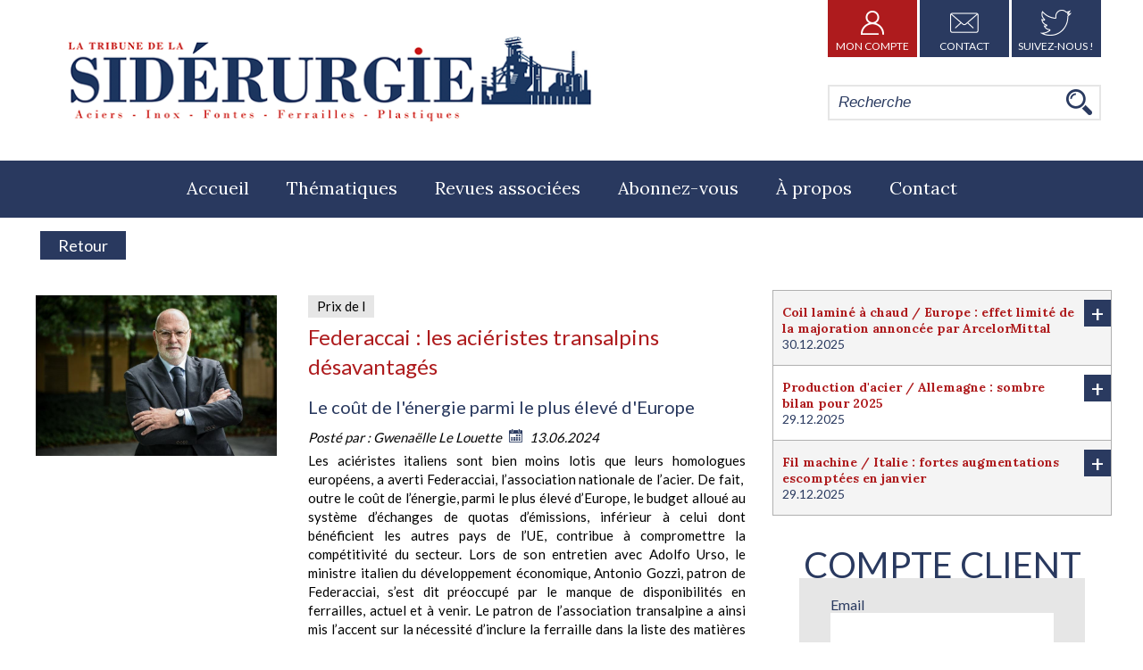

--- FILE ---
content_type: text/html; charset=UTF-8
request_url: https://www.tribune-de-la-siderurgie.fr/federaccai-les-acieristes-transalpins-desavantages-p5450.html
body_size: 10605
content:
<!DOCTYPE html>
<html lang="fr" class='page'>
<head>
<meta charset="UTF-8" />
<title>Federaccai : les aciéristes transalpins désavantagés </title>
<meta name="description" content="Les aciéristes italiens sont bien moins lotis que leurs homologues européens, a averti Federacciai, l’association nationale de l’acier. De fait,  outre le coût " />
<meta name='author' content='Gwenaëlle Le Louette ' /><meta name="viewport" content="width=device-width, initial-scale=1.0, user-scalable=yes" />
<meta property="og:locale" content="fr_FR" />
<meta property="og:type" content="article" />
<meta property="og:title" content="Federaccai : les aciéristes transalpins désavantagés " />
<meta property="og:description" content="Les aciéristes italiens sont bien moins lotis que leurs homologues européens, a averti Federacciai, l’association nationale de l’acier. De fait,  outre le coût " />
<meta property="og:url" content="/federaccai-les-acieristes-transalpins-desavantages-p5450.html" />
<meta property="og:site_name" content="Véron &amp; Cie" />
<meta property="og:image" content="https://www.tribune-de-la-siderurgie.fr/images/photos/cours-des-metaux-antonio-gozzi_1.jpg?v=2" />
<link rel="shortcut icon" href="/img/favicon.ico" />
<link rel="canonical" href="https://www.tribune-de-la-siderurgie.fr/federaccai-les-acieristes-transalpins-desavantages-p5450.html" />
<link href="https://fonts.googleapis.com/css?family=Lato:400,700|Lora:400,700&display=swap" rel="stylesheet">
<link rel="stylesheet" type="text/css" href="/styles/style.css?v=20260102083153" media="all" />
<link rel="stylesheet" type="text/css" href="/styles/style-tds.css?v=20260102083153" media="all" />
<!--<link rel="stylesheet" type="text/css" href="/style_add.css?v=20260102083153" media="all" />-->
<link rel="stylesheet" type="text/css" href="/styles/style-datepicker.css?v=20260102083153" media="all" />
<!--[if lt IE 9]><script src="//html5shiv.googlecode.com/svn/trunk/html5.js"></script><![endif]-->
<meta name="google-site-verification" content="aZAg59sx8xzFVeRKBPBx91KxyMbTvxJp5TK_g4NKUNk" />
</head>
<body>
<div id="all" class='no-js'>
<div id="allbg">


<header id="header">


<div id="logo"><a href="/">
<img src="/img/logo.png" alt="La Tribune de la Sidérurgie, hebdomadaire sur l'acier, les ferrailles, l'inox" title="La Tribune de la Sidérurgie, hebdomadaire sur l'acier, les ferrailles, l'inox" /></a></div>


   <div id='bloc_top'>
   <a href="/client/listes" class='compte' rel='nofollow'><span class='img'><img src='/img/picto-compte.png' alt='Mon Compte' /></span><br />Mon Compte</a><a href="/contact-tribune-de-la-siderurgie.html" class='btn_contact' rel='nofollow'><span class='img'><img src='/img/picto-contact.png' alt='Mon Compte' /></span><br />Contact</a><a href="https://twitter.com/La_TDS" class='suivez_nous' rel='nofollow' target='_blank'><span class='img'><img src='/img/picto-follow.png' alt='Suivez-nous' /></span><br />Suivez-nous !</a>
      </div>
<div id='menutop'><form method="get" class='token_1201521207181168' action="/recherche.html"><p><input type="text" placeholder='Recherche' name="q" value="" /><input type="image" src='/img/loupe.png' alt='Bouton de recherche' /></p></form></div></header>
<nav id="menu" class='horizontal'><div>
<div id='btn_mobile'><div class='label'>Menu</div><div class='icon'><div class='bar'></div><div class='bar'></div><div class='bar'></div></div></div>
<ul id='css3menu'><li class='topmenu '><a href="/" title="La Tribune de la Sidérurgie, hebdomadaire sur l'acier, les ferrailles, l'inox">Accueil</a></li><li class='toproot '><span>Thématiques</span>
<div class="submenu" >
<div class="column" >
<ul><li class='menu '>
<a href="/acier-galvanise.html" title="Acier galvanisé">Acier galvanisé</a></li></ul></div>
<div class="column" >
<ul><li class='menu '>
<a href="/cours-aciers-longs.html" title="Aciers longs - Hebdomadaire en ligne sur la sidérurgie et la métallurgie">Aciers longs</a></li></ul></div>
<div class="column" >
<ul><li class='menu '>
<a href="/cours-aciers-plats.html" title="Cours des Aciers plats - La Tribune de la Sidérurgie">Aciers plats</a></li></ul></div>
<div class="column" >
<ul><li class='menu '>
<a href="/acier-lamine-a-chaud.html" title="Acier laminé à chaud">Acier laminé à chaud</a></li></ul></div>
<div class="column" >
<ul><li class='menu '>
<a href="/acier-lamine-a-froid.html" title="Acier laminé à froid">Acier laminé à froid</a></li></ul></div>
<div class="column" >
<ul><li class='menu '>
<a href="/cours-demi-produits.html" title="Cours des Demi-produits avec la La Tribune de la Sidérurgie">Demi-produits</a></li></ul></div>
<div class="column" >
<ul><li class='menu '>
<a href="/cours-ferrailles.html" title="Cours des Ferrailles - Hebdomadaire La Tribune de la Sidérurgie">Ferrailles</a></li></ul></div>
<div class="column" >
<ul><li class='menu '>
<a href="/cours-inox.html" title="Cours de l'Inox - Magazine La Tribune de la Sidérurgie">Inox</a></li></ul></div>
<div class="column" >
<ul><li class='menu '>
<a href="/cours-du-minerais.html" title="Revue, magazine spécialisé dans les Minerais et le prix de la fonte">Minerais</a></li></ul></div>
<div class="column" >
<ul><li class='menu '>
<a href="/cours-plastiques-caoutchoucs.html" title="Un hebdomadaire sur les Plastiques &amp; Caoutchoucs La Tribune de la Sidérurgie">Plastiques & Caoutchoucs</a></li></ul></div>

</div></li><li class='topmenu '><a href="/revues-associees-tribune-de-la-siderurgie.html" title="Revues spécialisées dans les aciers, ferrailles, inox, zinc">Revues associées</a></li><li class='topmenu '><a href="/abonnement-tribune-de-la-siderurgie.html" title="Abonnement à la Tribune de la Sidérurgie, cotation de l'acier et plastiques">Abonnez-vous</a></li><li class='topmenu '><a href="/cours-des-aciers.html" title="La Tribune de la Sidérurgie - Cours aciers, inox, ferraillies">À propos</a></li><li class='topmenu '><a href="/contact-tribune-de-la-siderurgie.html" title="La Tribune de la Sidérurgie - Publications sur les cours des aciers">Contact</a></li></ul></div></nav>
<div id="content">
<div id="main">

<section id='bloc_texte'  ><div id='line_top_article'><a class='article_back' href='/?article_id=5450'>Retour</a></div><div id='bloc_article'><div  class="vignette" ><img src='/images/photos/cours-des-metaux-antonio-gozzi_1.jpg' alt="cours des métaux"></div><div class='texte'><p class='info_keywords'><span class='keyword_article'>Prix de l</span></p><h1>Federaccai : les aciéristes transalpins désavantagés </h1><h2>Le coût de l'énergie parmi le plus élevé d'Europe </h2><p class='info_article'>Posté par : <a href='/contact-tribune-de-la-siderurgie.html?article_id=5450'>Gwenaëlle Le Louette </a> <img class='cal' src='/img/calendrier.png' /> 13.06.2024 </p>Les aciéristes italiens sont bien moins lotis que leurs homologues européens, a averti Federacciai, l’association nationale de l’acier. De fait,&nbsp; outre le coût de l’énergie, parmi le plus élevé d’Europe, le budget alloué au système d’échanges de quotas d’émissions, inférieur à celui dont bénéficient les autres pays de l’UE, contribue à compromettre la compétitivité du secteur.

Lors de son entretien avec Adolfo Urso, le ministre italien du développement économique, Antonio Gozzi, patron de Federacciai, s’est dit préoccupé par le manque de disponibilités en ferrailles, actuel et à venir. Le patron de l’association transalpine a ainsi mis l’accent sur la nécessité d’inclure la ferraille dans la liste des matières premières critiques...<p class='msg_art_abo'>Ce contenu est réservé aux abonnés du site. Si cet article vous intéresse, <a href='/abonnez-vous-c4.html'>consultez notre offre d'abonnements</a></p><div class='share_this'><p>Partager cet article : </p><!-- AddToAny BEGIN --><div class="a2a_kit a2a_kit_size_32 a2a_default_style"><a class="a2a_button_facebook"></a><a class="a2a_button_x"></a><a class="a2a_button_linkedin"></a></div><script async src="https://static.addtoany.com/menu/page.js"></script><!-- AddToAny END --></div></div><div class='col_article_right'><div id='flash_info'><article class="flash_info"><h3>Coil laminé à chaud / Europe : effet limité de la majoration annoncée par ArcelorMittal </h3><div class='soustitre'> 30.12.2025</div><a href="/coil-lamine-a-chaud-europe-effet-limite-de-la-majo-p7533.html" title="Coil laminé à chaud / Europe : effet limité de la majoration annoncée par ArcelorMittal " class='more'>+</a></article><article class="flash_info"><h3>Production d'acier / Allemagne : sombre bilan pour 2025</h3><div class='soustitre'> 29.12.2025</div><a href="/production-d-acier-allemagne-sombre-bilan-pour-202-p7529.html" title="Production d'acier / Allemagne : sombre bilan pour 2025" class='more'>+</a></article><article class="flash_info"><h3>Fil machine / Italie : fortes augmentations escomptées en janvier </h3><div class='soustitre'> 29.12.2025</div><a href="/fil-machine-italie-fortes-augmentations-escomptees-p7530.html" title="Fil machine / Italie : fortes augmentations escomptées en janvier " class='more'>+</a></article></div><div id="login"><div id="loginform"><form action='/client/login' name="login" method="post"><div class='h1'>Compte Client</div><input type="hidden" name="token_login" value="psX4rsok5hJquIWIJ1k" /><input type="hidden" name="id_art" value="5450" /><div class='nform'><label for="login_email">Email</label><input type="email" name="email" id="login_email" size="25" required="required" autofocus="autofocus" /></div><div class="nform"><label for="login_passe">Mot de passe</label><input type="password" name="passe" id="login_passe" size="25" value="" required="required"></div><div class='padd'><div class='full_twin tleft'><label for='logsav'><b>Se souvenir de moi : <input type='checkbox' name='logsav' id='logsav' value='1' /></b></label></div><div class='tright full_twin'><a href='/client/login?rmdp=1'>Mot de passe oublié ?</a></div><div class='clear'></div></div><p class='tcenter'><input type="submit" class='iform' value="S'identifier" /></p></form></div></div></div><div class='bloc_abo'><div class='line_abo line_abo_left'></div><a href='/abonnez-vous-c4.html' class='btn_link'>Abonnez-vous</a><div class='line_abo line_abo_right'></div></div><div id='other_articles'><article class="article other_articles"><div class='texte'><div class='top'><div class='cal'><img src='/img/calendrier.png' /></div><div class='info_prd'>15.12.2025 à 16h31 Par <a href='/contact-tribune-de-la-siderurgie.html?article_id=7490'>Gwenaëlle Le Louette </a></div></div><div class='height'><a href="/coil-lamine-a-chaud-italie-importations-quasi-inex-p7490.html" title="Coil laminé à chaud / Italie : importations quasi-inexistantes "><h2 >Coil laminé à chaud / Italie : importations quasi-inexistantes </h2></a><h3 class='soustitre_article'>Arrivage d'importations massives dans les ports européens </h3><h4 class='resume'>En Italie, les prix des coils laminés à chaud ont consolidé leur ascension, en raison d’une demande relativement robuste. Les ventes ne concernent toutefois que des volumes limités, les consommateurs,&nbsp; préférant jouer&nbsp;la carte...</h4></div><p class='tright'><a href="/coil-lamine-a-chaud-italie-importations-quasi-inex-p7490.html" title="Coil laminé à chaud / Italie : importations quasi-inexistantes " class='btn_link'>Lire la suite</a></p></div></article><article class="article other_articles"><div class='texte'><div class='top'><div class='cal'><img src='/img/calendrier.png' /></div><div class='info_prd'>15.12.2025 à 16h40</div></div><div class='height'><a href="/toles-allemagne-les-prix-evoluent-dans-une-large-f-p7498.html" title="Tôles / Allemagne : les prix évoluent dans une large fourchette "><h2 >Tôles / Allemagne : les prix évoluent dans une large fourchette </h2></a><h3 class='soustitre_article'>Nouvelles hausses attendues en janvier </h3><h4 class='resume'>Le marché des tôles reste fragmenté en Allemagne, où les usines adoptent des stratégies tarifaires radicalement différentes.

Cette semaine, des offres de tôles S235JR, dont la livraison est programmée entre mars et avril prochains, ont...</h4></div><p class='tright'><a href="/toles-allemagne-les-prix-evoluent-dans-une-large-f-p7498.html" title="Tôles / Allemagne : les prix évoluent dans une large fourchette " class='btn_link'>Lire la suite</a></p></div></article><article class="article other_articles"><div class='texte'><div class='top'><div class='cal'><img src='/img/calendrier.png' /></div><div class='info_prd'>15.12.2025 à 16h40 Par <a href='/contact-tribune-de-la-siderurgie.html?article_id=7499'>Gwenaëlle Le Louette </a></div></div><div class='height'><a href="/fil-machine-italie-importations-attractives-p7499.html" title="Fil machine / Italie : Importations attractives "><h2 >Fil machine / Italie : Importations attractives </h2></a><h3 class='soustitre_article'>Rechérissement des prix sur le marché local </h3><h4 class='resume'>En Italie, en dépit de la faiblesse de la demande et la persistance d’une vive concurrence à l’importation, les prix du fil machine ont renchéri de 20 €/t.

Pour la catégorie drawing, les producteurs ciblent désormais 600 €/t...</h4></div><p class='tright'><a href="/fil-machine-italie-importations-attractives-p7499.html" title="Fil machine / Italie : Importations attractives " class='btn_link'>Lire la suite</a></p></div></article></div></section></div>

</div>
</div>
<footer id="footer"><div class='shrink'>
<div id='footer_link'><div id='bloc_blance'><img src='/img/mentions-legales.png' /></div><div id='bloc_rub'><ul class="niveau1 nb3"><li><a href="/mentions-legales.html">Mentions&nbsp;légales&nbsp;®</a></li></ul><ul class="niveau1 nb3"><li><a href="/conditions-generales-utilisation.html">CGU</a></li></ul><ul class="niveau1 nb3"><li><a href="/conditions-generales-de-vente.html">CGV</a></li></ul></div><div class='clear'></div><a href='/actualites-metaux.html' >Nos articles</a> | <a href="/newsletter.html" rel='nofollow'>Lettre d&#039;information</a> | <a href="/plan-du-site.html">Plan du Site</a><div class='ref'><a href='https://www.atout-graph.com/agence-web-rennes.php' target='_blank' title='Agence de communication & Web en Bretagne' >Agence web Rennes</a><a href='http://www.atout-graph.com'><img src='/img/logo-bleu-b-small.png' border='0' alt='Communication et développement digital à Rennes, Saint Malo, dinan'> Atout Graph </a></div></div><div id='footer_related'><div class='label'>Découvrez aussi</div><a href='http://www.tribune-des-metaux.fr' target='_blank'><img src='/img_tdm/logo-footer-metaux.png' /></a><br /><a href='http://www.profession-recycleur.fr' target='_blank'><img src='/img_pr/logo-footer-recycleur.png' /></a></div><div id='footer_texte'><p style="text-align: center;"><img alt="" src="/userfiles/logo-veron-cie.png" style="width: 146px; height: 35px;" /><br />
42 rue d'Antrain<br />
35700 Rennes (France)<br />
02.99.85.38.38</p>
</div></div>
</footer>
</div>
<script type="text/javascript" src="/scripts/jquery.js"></script>
<script type="text/javascript" src="/scripts/jquery-ui.js"></script>
<script>
//Media Width
function my_viewport() {
   var e = window, a = 'inner';
   if (!('innerWidth' in window )) {
      a = 'client';
      e = document.documentElement || document.body;
   }
   var return_width=e[a+'Width'];
   if(!return_width)return_width=$(window).width();
   return return_width;
}
//Pleine page

function window_reload(){
   // console.log("window_reload");
   //Placement du Footer   
   
   var other_height=$("#header").outerHeight(true)+$("#footer").outerHeight(true);
   $("#content").css("min-height",$(window).height()-other_height);
   
   //Centrage des vignette
   $(".galerie .vignette, .article .vignette").each(function(){
      var p_height=$(this).height();
      var p_width=$(this).width();
      $(this).removeClass("mh mw");
      var img=$(this).find("img");
      var percent_w=p_width/img.width();
      var percent_h=p_height/img.height();
      if(img.width()){
         if(percent_w < percent_h){
            $(this).addClass("mw");
            img_left=(p_width-img.width())/2;
            img.css("margin-left",img_left+"px");
            img.css("margin-top","0px");
         }else{
            $(this).addClass("mh");
            img_top=(p_height-img.height())/2;
            img.css("margin-top",img_top+"px");
            img.css("margin-left","0px");
         }
      }
   });
   $(".point_tarif").each(function(){
      var totalWidth = 0;
      $(this).siblings().each(function(index){totalWidth += parseInt($(this).outerWidth(true),10);});
      $(this).width($(this).parent().width()-totalWidth-10);
   });
   //Centrage des sousmenu
      $("ul#css3menu .submenu").each(function(){
      var mleft=$(this).outerWidth()-$(this).parent().outerWidth();
      mleft/=-2;
      $(this).css("margin-left",mleft);
   });
      
   //Alignement des blocs de paiements
      //Centrage Diaporama
      }
function Imprimer(){print();}

function msq_erreur(html){
   $.fancybox.open([{
      content:      html,
   }], {
      type:     "html",
      autoDimensions: false,
      width:      450
   });
}
function async_updt_qty(session,id,val){
   $.ajax({url:"/ajax.php?action=updt_qty&session="+session+"&val="+val+"&id="+id}).done(function(data) {
      data=data.split("_&_");
      if(data[0]==1){
         $(".article_btq[data-session='"+session+"']").find("input[name='qty']").addClass("green");
         setTimeout(function(){
            $(".article_btq[data-session='"+session+"']").find("input[name='qty']").removeClass("green");
         },1000);
      }else{
         $(".article_btq[data-session='"+session+"']").find("input[name='qty']").addClass("red");
         setTimeout(function(){
            $(".article_btq[data-session='"+session+"']").find("input[name='qty']").val(data[1]);
            msq_erreur(data[2]);
            $(".article_btq[data-session='"+session+"']").find("input[name='qty']").removeClass("red");
         },1000);
      }
      async_updt_total();
   });
}
function async_delete_panier(session,id){
   
   $.ajax({url:"/ajax.php?action=delete_panier&session="+session+"&id="+id}).done(function(data) {
      $(".article_btq.caddie[data-session='"+session+"']").fadeOut(500).attr("data-session",-1);
      $(".article_btq.caddie").each(function(){
         var line_session=$(this).attr("data-session");
         if(line_session>session){$(this).attr("data-session",line_session-1);}
      });
      async_updt_total();
      if($(".article_btq.aff_liste.caddie").not(".delete").length==0){
         $("#panier_total").css("display","none")
         $("form").css("display","none");
         $(".panier_hide").css("display","block");
         $("#msg_nocaddie").css("display","block");
      }
   });   
}
function async_updt_total(){
   
   $("#panier_total").find(".content").load("/ajax.php?action=updt_total");
}

$(document).ready(function(){
       $.ajaxSetup({cache: true});
   <!--[if lt IE 9]>$.getScript('/scripts/IE/responsive.js');<![endif]-->
     if($("#erreur_limite").length){
        $.fancybox.open([{
            content:      "<div class='tcenter'><img src='/img/logo.png' style='width:50%'/></div><p class='tcenter'>Vous avez atteint la limite de demandes d'exemplaire gratuit.</p><p class='tcenter'>Nous vous invitons à vous abonner en cliquant sur le bouton ci-dessous.</p><p class='tcenter'><a class='btn_link' href='/abonnez-vous-c4.html'>Abonnez-vous</a></p>",
         }], {
            type:     "html",
            autoDimensions: false,
            width:      450
         });
     }
    $(".flash_info .more").click(function(){
       // console.log("ok");
       var parent = $(this).closest(".flash_info");
       var txt = parent.find(".hidden_txt");
       
       if(txt.hasClass('show')){
          txt.removeClass("show");
       }else{
          txt.addClass("show");
       }
    });
   
    $(".attr input").on("change click",function(){
      var attr_class=".body_blocabo .attr_"+$(this).attr("name").substring(5)+"_"+$(this).val();
      $(attr_class).parent().children().not(attr_class).fadeOut(400);
      $(attr_class).parent().find("input").prop("checked",false);
      $(attr_class).fadeIn(400);   
   });
   $(".bloc_commande input[type='radio']").on("change click",function(){
      if(!$(this).attr("data-prix")){
         $("#abo_formule .body_blocabo").html("");
      }else{
         if($(this).attr("name")=="attr_0_6" || $(this).attr("name")=="attr_0_7"){
            $("input[type=submit]").removeAttr("disabled");
         }
         var formule_info="";
         var exemplaire_gratuit=0;
         var publi_duree=0;
         $(".bloc_commande input[type='radio']:checked").each(function(){
            formule_info+="- "+$(this).attr("data-info")+"<br/>";
            
            if($(this).attr("data-pid")=="9" && $(this).attr("value")=="18" && parseFloat($(this).attr("data-acces"))>0){
               formule_info+="<div class='tcenter' style='font-size: 11px;'><hr />Accès supplémentaire ("+$(this).attr("data-acces")+"€) : <input type='number' data-montant='"+$(this).attr("data-acces")+"' name='nb_acces_supp' max='99' value='0' min='0' /><hr /></div>";
            }
            
            
            //if($(this).attr("value")=="13")exemplaire_gratuit=1;
            if($(this).attr("name")=="attr_0")publi_duree=$(this).attr("value"); // Pour chronometal
         });
         if(exemplaire_gratuit){
                           $(this).parents("form").attr("action","/exemplaire-gratuit.html");
                     }else{
            $(this).parents("form").attr("action","/panier/add.html");
         }
                     $("#abo_formule .body_blocabo").html("<p>"+formule_info+"</p><p class='total_recap'>Total : <span class='total' data-total='"+$(this).attr("data-prix")+"'>"+$(this).attr("data-prix")+"</span>€</p>");
               }
   });
   $(".bloc_commande input[type='number']").on("change",function(){
      // $("#abo_formule.commande_grp .body_blocabo").html($(this).attr("data-info"));
      value_papier = parseInt($("#nbabo_2").val());
      if(!value_papier){
         value_papier = 0;
      }else{
         $("#numabo2").html(value_papier);
      }
      value_mail = parseInt($("#nbabo_3").val());
      if(!value_mail){
         value_mail = 0;
      }else{
         $("#numabo3").html(value_mail);
      }
      value_mailpapier = parseInt($("#nbabo_4").val());
      if(!value_mailpapier){
         value_mailpapier = 0;
      }else{
         $("#numabo4").html(value_mailpapier);
      }
      
      value_total = value_papier+value_mail+value_mailpapier;
      if(value_total<=15 && value_total > 0){
         $("#nbabo_fr").val(value_total);
         $("#qty_abogroupe").val(value_total);
         $("#nbabo_fr").removeClass("erreur");
         $("input[type=submit]").removeAttr("disabled");
         $("#msg_abogroup").css("display","none");
      }else{
         $("#nbabo_fr").addClass("erreur");
         $("input[type=submit]").attr("disabled","disabled");
         $("#msg_abogroup").css("display","block");
      };
   });
   
   $(".hide_blocabo").click(function(){
      var id_prd = $(this).attr("data-id");
      
      $(".groupbloc_abo").each(function(){
         if($(this).attr("data-id")==id_prd){
            if($(this).css("height")=="0px"){
               if($(window).width()>829){
                  $(this).css("height",545);
               }else{
                  $(this).css("height",1080);
               }
               
               $('html, body').animate({  
                 scrollTop:$(".groupbloc_abo").offset().top  
               }, 1200);
            }else{
               $(this).css("height",0);
               $(".blocs_cmd").css("height",0);
            }
            
         }
      });
   });
   
   $(".hide_bloc_cmd").click(function(){
      var id_prd = $(this).attr("data-id");
      var abo = $(this).attr("data-abo");
      $(".blocs_cmd").each(function(){
         if($(this).attr("data-id")==id_prd && $(this).attr("data-abo")==abo){
            if($(this).css("height")=="0px"){
               if($(window).width()>910){
                  $(this).css("height",500);
               }else{
                  $(this).css("height",795);
               }
               
               
               $('html, body').animate({  
                 scrollTop:$(".form_ftb").offset().top  
               }, 1200);
            }else{
               $(this).css("height",0);
            }
         }else{
            $(this).css("height",0);
         }
      });
   });
   
   $(".valid_form").click(function(){
      var next_step = parseInt($(this).attr("data-abo"))+1;
      $(".bloc_form_group").each(function(){
         if($(this).attr("data-abo")==next_step){
            $(this).removeClass("hidden_form");
         }else{
            $(this).addClass("hidden_form");
         }
         
      });
      
      $(".circle_tunnel").each(function(){
         var data_step = parseInt($(this).attr("data-step"));
         if(data_step <= next_step){
            $(this).addClass("selected");
         }else{
            $(this).removeClass("selected");
         }
      });
      
      $(".bar_tunnel_group").each(function(){
         var data_step = parseInt($(this).attr("data-step"));
         if(data_step <= next_step){
            $(this).addClass("selected");
         }else{
            $(this).removeClass("selected");
         }
      });
   });
   
   $(".back_form").click(function(){
      var next_step = parseInt($(this).attr("data-abo"))-1;
      $(".bloc_form_group").each(function(){
         if($(this).attr("data-abo")==next_step){
            $(this).removeClass("hidden_form");
         }else{
            $(this).addClass("hidden_form");
         }
         
      });
      
      $(".circle_tunnel").each(function(){
         var data_step = parseInt($(this).attr("data-step"));
         if(data_step <= next_step){
            $(this).addClass("selected");
         }else{
            $(this).removeClass("selected");
         }
      });
      
      $(".bar_tunnel_group").each(function(){
         var data_step = parseInt($(this).attr("data-step"));
         if(data_step <= next_step){
            $(this).addClass("selected");
         }else{
            $(this).removeClass("selected");
         }
      });
   });
   
   $("#form_coord_group input[type=submit]").click(function(){
      var data_step=0;
      $("#form_coord_group input[type=text]").each(function(){
         if(!$(this).val()){
            data_step = parseInt($(this).closest(".bloc_form_group").attr("data-abo"));
            return false;
         }
      });
      // console.log(data_step);
      $(".bloc_form_group").each(function(){
         if($(this).attr("data-abo")==data_step){
            $(this).removeClass("hidden_form");
         }else{
            $(this).addClass("hidden_form");
         }
         
      });
      $(".circle_tunnel").each(function(){
         var this_step = parseInt($(this).attr("data-step"));
         if( this_step <= data_step){
            $(this).addClass("selected");
         }else{
            $(this).removeClass("selected");
         }
      });
      $(".bar_tunnel_group").each(function(){
          var this_step = parseInt($(this).attr("data-step"));
         if( this_step <= data_step){
            $(this).addClass("selected");
         }else{
            $(this).removeClass("selected");
         }
      });
      
      
   });
   $("#abo_info").click(function(){
      if($(this).hasClass("sel")){
         $(this).removeClass("sel");
      }else{
         $(this).addClass("sel");
      }
   });
   $("#btn_go_publi").click(function(){
      $("#go_publi").addClass("show");
   });

   $(".see_mdp").click(function(){
      console.log("ok");
      if($("#login_passe").attr("type")=="password"){
         $("#login_passe").attr("type","text");
      }else{
         $("#login_passe").attr("type","password");
      }
   });
   $(document).ready(() => {
    /*function closeModal() {
        document.getElementById("info_avert").style.display = "none";
     }*/

     $("#info_avert_close, .info_avert_content .close").click(function(){
         $("#info_avert").css("display","none");
     })
});
   
   
   $.getScript('/scripts/bxSlider.js',function(){
      $('#header .bloc_pub.aff_carre .slide').bxSlider({
         auto: true,
         slideWidth:260,
         controls: false,
         autoHover: true,
         pause: 5000,
         pager: false
      });
      $('#news_data').bxSlider({
         auto: true,
         slideWidth:315,
         controls: false,
         autoHover: true,
         pause: 5000,
         pager: true
      });
      $('#home_droite .bloc_pub.aff_carre .slide').bxSlider({
         auto: true,
         slideWidth:372,
         controls: false,
         autoHover: true,
         pause: 5000,
         pager: false
      });
      $('#partenaires .slide').bxSlider({
         auto: true,
         slideWidth:220,
         minSlides:1,
         maxSlides:4,
         slideMargin:40,
         controls: false,
         autoHover: true,
         pause: 5000,
         pager: true
      });
      $('.bloc_annonce.aff_banniere .slide_annonce').bxSlider({
         auto: true,
         controls: false,
         autoHover: true,
         pause: 5000,
         pager: false
      });
      $('.bloc_annonce.aff_carre .slide_annonce').bxSlider({
         auto: true,
         controls: false,
         autoHover: true,
         pause: 5000,
         pager: false
      });
      $('.slider_cotations').bxSlider({
         auto: true,
         slideWidth:396,
         controls: true,
         nextText: '<img src=\"/img/fleche-droite.png\" alt=\"\" />',
         prevText: '<img src=\"/img/fleche-gauche.png\" alt=\"\" />',
         onSliderLoad: function(elem,num){
            var parent = $(elem).closest(".bx-wrapper");
            parent.find(".bx-controls-direction").append("<div class='num_page'><span class='cur'>1</span> / <span class='total'>"+(parent.find(".bloc_ligne").not(".bx-clone").length)+"</span></div>");
         },
         onSlideAfter: function(elem,old_num,new_num){
            var parent = $(elem).closest(".bx-wrapper");
            parent.find(".bx-controls-direction .num_page .cur").html(new_num+1);
         },
         autoHover: true,
         pause: 5000,
         pager: false
      });
      $('#like_publi .slide').bxSlider({
         auto: true,
         slideWidth:396,
         controls: false,
         nextText: '<img src=\"/img/fleche-droite.png\" alt=\"\" />',
         prevText: '<img src=\"/img/fleche-gauche.png\" alt=\"\" />',
         
         autoHover: true,
         pause: 5000,
         pager: true
      });
   });
   var timer;
   $("#css3menu > li").mouseenter(function() {
      var show_menu=$(this);
      clearTimeout(timer);
      timer=setTimeout(function(){
         show_menu.children(".submenu").stop(true,false).slideDown(400);
         $(".submenu").not(show_menu.children(".submenu")).stop(true,false).slideUp(400);
      },250);
   }).mouseleave(function() {
      var show_menu=$(this);
      clearTimeout(timer);
      timer=setTimeout(function(){
         show_menu.children(".submenu").stop(true,false).slideUp(1000);
      },250);
   });
   $("body").on("change",".choose_qty input",function(){
      var parent=$(this).parents(".article");
      var qty=$(this).val();
      parent.find(".updt_price").each(function(){$(this).html(round(parseFloat($(this).attr('data-prix'))*qty,2)+"€");});
      if(parent.attr("data-session"))async_updt_qty(parent.attr("data-session"),parent.attr("data-id"),qty);
   });
   $("body").on("click",".caddie .delete_panier",function(){
      var parent=$(this).parents(".article_btq");
      parent.addClass("delete");
      async_delete_panier(parent.attr("data-session"),parent.attr("data-id"));
   });
   /*$(".form_ftb").submit(function(){
      var formulaire=$(this);
      var position1= "";
      var position2= "";
      var id=formulaire.attr("id");
      //On recupere l'image
      var image = $("#photo_"+id).html();
      // on rajoute à ce même code une div move qui va bouger.
      html2 = image+'';
      //RAZ de la div deplacable
      $("#move").stop();
      $("#move").html("");
      $("#move").attr("style","");
      // on attribue a la div de contenu produit sa nouvelle composition
      $("#move").html(html2);
      // On Cherche la position du panier
      var positionPanier = $("#caddie").offset();
      var xPanier = positionPanier.left+($("#caddie").width()/2);
      var yPanier = positionPanier.top+($("#caddie").height()/2);
      // On Cherche la position de l'image
      var produit = $("#photo_"+id).offset();
      var xProduit = produit.left;
      var yProduit = produit.top;
      $("#move").css("left",xProduit+"px");
      $("#move").css("top",yProduit+"px");
      // on va determiner la position du produit par rapport au panier, en haut dessus dessous a gauche a droite.
      $("#move").animate({left:xPanier,top:yPanier,height:$("#panier").height(),width:$("#panier").width()}, 1000, function() {
         $("#move").html("");
         $("#move").attr("style","");
         // Animation complete.
      });

      //Soumission panier
      $.ajax({type:"POST", data: formulaire.serialize(), url:"/ajax.php",
         success: function(data){
            data=data.split("_");
            if(data[0]!=0){
               if(!$(".succes").length){
                  $("#bloc_texte").prepend("<div style='display:none;' class='succes'></div>");
               }
               $(".erreur").remove();
               $(".succes").fadeOut(400,function(){
                  if(data[0]==2){
                     $(".succes").html("La quantité demandé à bien été augmenté");
                  }else{
                     $(".succes").html("Le produit à bien été ajouté");
                     $("#caddie").css("visibility","visible");
                     $("#caddie span").html(data[2]);
                  }
               });
               $(".succes").fadeIn();
            }else{
               $(".succes").remove();
               if(!$(".erreur").length){
                  $("#bloc_texte").prepend("<div  style='display:none;' class='erreur'></div>");
               }
               $(".erreur").fadeOut(400,function(){
                  $(".erreur").html(data[1]);
               });
               $(".erreur").fadeIn();
            }

         },
            error: function(){
            $("#msg").html('Une erreur est survenue.');
         }
      });
      return false;
   });*/
   var bool_shift=false;
   var bool_ctrl=false;
   $("body").keydown(function(e) {
      if(e.keyCode==16)bool_shift=true;
      if(e.keyCode==17)bool_ctrl=true;
   });
   $("body").keyup(function(e) {
      if(e.keyCode==16)bool_shift=false;
      if(e.keyCode==17)bool_ctrl=false;
   });
   $("body").on("mousedown",".change_qty",function(event){
      event.preventDefault();
      var qty_input=$(this).siblings("input");
      var pas=parseInt($(this).attr("data-pas"));
      if(bool_shift)pas*=10;
      if(bool_ctrl)pas*=100;
      var qty=parseInt(qty_input.val())+pas;
      if(qty<1)qty=1;
      qty_input.val(qty);
      var parent=qty_input.parents(".article_btq");
      parent.find(".updt_price").each(function(){$(this).html(round(parseFloat($(this).attr('data-prix'))*qty,2)+"€");});
      if(parent.attr("data-session"))async_updt_qty(parent.attr("data-session"),parent.attr("data-id"),qty);
   });
   function round(number,precision){
      if(!precision)precision=0;
      var coeff=Math.pow(10,precision)
      number*=coeff;
      number=Math.round(number);
      number/=coeff;
      return number;
   }
         $.getScript('/scripts/cnil.js',function(){
         var tab_langue = new Array("<b>Ce site utilise Google Analytics.</b> En continuant à naviguer, vous nous autorisez à déposer un cookie à des fins de mesure d&#039;audience.","En savoir plus ou s&#039;opposer","Les Cookies Google Analytics","Ce site utilise des cookies de Google Analytics.<br />Ces cookies nous aident à identifier le contenu qui vous interesse le plus ainsi qu&#039;à repérer certains dysfonctionnements.<br />Vos données de navigations sur ce site sont envoyées à Google Inc","Accepter","S&#039;opposer","Vous vous êtes opposé au dépôt de cookies de mesures d&#039;audience dans votre navigateur");
         tagAnalyticsCNIL.CookieConsent.start("UA-129579363-31","universal","www.tribune-de-la-siderurgie.fr",tab_langue);
      });
   

   //Script général
   $("#all").removeClass("no-js");
   $(".jHide").css("display","none");
   var token_cr="1201521207181168210714";

   $("body").on("click",".jSlider",function(){
      layer=$("."+$(this).attr("id"));
      if(layer.css("display")=="none")layer.slideDown(); else layer.slideUp();
   });
   $("#btn_mobile").click(function(){
      $("#css3menu, #menu_vertical").stop(true,false).slideToggle(400);
   });
   $('a[href^="#"]').click(function(){  
      var the_id = $(this).attr("href");
      if($(the_id).length){
         $('html, body').animate({  
           scrollTop:$(the_id).offset().top  
         }, 1200);  
         return false;  
      }
   });

   //Ajout du Calendrier pour le choix des dates
   jQuery('.datepick').datepicker({dateFormat:"dd/mm/yy",numberOfMonths:1,firstDay:1});
   
      
   
      $(".article .vignette img").load(function(){
      // console.log("load_img");  
      var parent = $(this).closest("div");
      var p_height=parent.height();
      var p_width=parent.width();
      parent.removeClass("mh mw");
      var img=$(this);
      var percent_w=p_width/img.width();
      var percent_h=p_height/img.height();
      if(img.width()){
         if(percent_w < percent_h){
            parent.addClass("mw");
            img_left=(p_width-img.width())/2;
            img.css("margin-left",img_left+"px"); 
            img.css("margin-top","0px");
         }else{
            parent.addClass("mh");
            img_top=(p_height-img.height())/2;
            img.css("margin-top",img_top+"px");
            img.css("margin-left","0px");
         }
      }
   });
   $(window).resize(function(){window_reload();});
   window_reload();
   });
$(window).load(function(){
   window_reload();
   });
</script>
<script type="application/ld+json">
{
   "@context": "http://schema.org",
   "@graph":[
   {
    "@type": "NewsArticle",
    "mainEntityOfPage": {
        "@type": "WebPage",
        "@id": "https:\/\/www.tribune-de-la-siderurgie.fr\/federaccai-les-acieristes-transalpins-desavantages-p5450.html"
    },
    "headline": "Federaccai : les aci\u00e9ristes transalpins d\u00e9savantag\u00e9s ",
    "datePublished": "2024-06-13T00:00:00+02:00",
    "dateModified": "2024-06-13T00:00:00+02:00",
    "description": "Les aci\u00e9ristes italiens sont bien moins lotis que leurs homologues europ\u00e9ens, a averti Federacciai, l\u2019association nationale de l\u2019acier. De fait,&nbsp; outre le co\u00fbt de l\u2019\u00e9nergie, parmi le plus \u00e9lev\u00e9 d\u2019Europe, le budget allou\u00e9 au syst\u00e8me d\u2019\u00e9changes de quotas d\u2019\u00e9missions,...",
    "image": [
        "https:\/\/www.tribune-de-la-siderurgie.fr\/images\/photos\/cours-des-metaux-antonio-gozzi_1.jpg"
    ],
    "publisher": {
        "@type": "Organization",
        "name": "V\u00e9ron & Cie",
        "logo": {
            "@type": "ImageObject",
            "url": "https:\/\/www.tribune-de-la-siderurgie.fr\/img\/logo.png"
        }
    },
    "author": {
        "@type": "Person",
        "name": "Gwena\u00eblle Le Louette "
    }
}   ]
}
</script>
</body>
</html>


--- FILE ---
content_type: text/css
request_url: https://www.tribune-de-la-siderurgie.fr/styles/style.css?v=20260102083153
body_size: 18916
content:
html,body,#allbg,#all{min-height:100%;}
body{color:#000;font:14px Lato,verdana,arial,sans-serif;margin:0px;background:#FFF;}
#content #menutop a{color:black;}
.ui-datepicker select.ui-datepicker-month, .ui-datepicker select.ui-datepicker-year{padding:0}
#agenda_archive .ui-datepicker .ui-datepicker-title{margin-top:-5px}
input[type="text"],input[type="color"],input[type="email"],input[type="number"],input[type="password"],input[type="tel"],input[type="url"],textarea{
   background:#F1F1F1;
   border:none; 
   outline:none;
   border-radius:0px;
   padding:8px 10px;
}
#all input.green{background:#99F599;}
#all input.red{background:#F17777;}
input[type="submit"],input[type="button"],button[type="submit"], .btn_link{
   background: #ae1b1d;
   padding: 8px 20px;
   margin: 5px; 
   color: #FFF;
   font-weight: normal;
   border: none;
   cursor: pointer;
   text-transform: uppercase;
   font-size: 15px;
   -webkit-appearance: none;
   border-radius:0px;
}
.btn_link{
    display: inline-block;
    margin: 15px;
}
.btn_link:hover{text-decoration: none;}
.info_client{border:solid 1px #ae1b1d}
.info_client .head{background:#29395F}
#all input.huge{padding:20px 30px;font-size:15px;}
input[type="submit"]:hover,input[type="button"]:hover, .btn_link:hover{background:#c52528;}
label,input[type=checkbox]{cursor:pointer;}
label{font-weight:bold;}
hr{border:none 0;border-top:1px solid #CCC;width:90%;height:1px;}
iframe{max-width:100%;}
.twin{float:left;width:46%;padding:0px 2%;}
.full_twin{float:left;width:50%;}
fieldset.twin{width:45%;margin:0px;padding: 10px 2%;}
fieldset.twin legend,#recap_panier legend,#mode_pay legend{font-weight: bold;font-size: 18px;color: #ae1b1d;}
fieldset.twin + fieldset.twin{float:right;}
.triple{float:left;width:29%;padding:0px 2%;}
.quad{float:left;width:23%;padding:0px 1%;}
.clear{clear:both;}
.tcenter{text-align:center;}
table.tcenter{margin:auto;}
.tleft{text-align:left;}
.tright{text-align:right;}
table.tright{float:right;}
.vtop{vertical-align:top;}
.vmiddle{vertical-align:middle;}
.link:hover{cursor:pointer;}
.jHide{display:none;}
.no-js .jHide{display:block;}
#form_newsletter{text-align:center;width:500px;margin:auto}
#form_newsletter h2{margin-bottom:20px;}
#form_newsletter a{color:#29395f;font-weight: bold;}
#all .sprite{
   display:inline-block;
   vertical-align:middle;
   background:url(/img/ecommerce/sprite.png);
   width:20px;
   height:20px;
}
#all .sprite.compte{width:25px;height:30px;background-position:0px 0px;}
#all .sprite.compte:hover{background-position:0px -30px;}
#all .sprite.prd_info{width:27px;height:25px;background-position:-25px 0px;}
#all .sprite.prd_info:hover{background-position:-25px -30px;}
#all .sprite.commande{width:30px;height:28px;background-position:-52px 0px;}
#all .sprite.commande:hover{background-position:-52x -30px;}
#all .sprite.panier{width:30px;height:28px;background-position:-83px 0px;}
#all .sprite.panier:hover{background-position:-83px -30px;}
#all input.sprite{padding:0px;}
#all .article_btq.aff_liste .sprite.commande{display:block;margin:15px auto;}
/* --- Pagination --- */
.pagination{margin:5px 0px;position:relative;text-align:center;}
.pagination .page{display:inline-block;margin:2px 5px;background:#00ABE0;color:#FFF;}
.pagination .page a{text-decoration:none;padding:5px;display:block;color:#FFF;font-weight:bold;}
.pagination .page.selected{background:#59CFF3;padding:4px 5px;}
/* --- Article Affichage N°1 --- */
.article{
   border-bottom:solid 1px #B0B0B0;
   padding:30px 20px;   
}
.article.other_articles{
   display:inline-block;
   border:none;
   width: 400px;
   margin: 0 30px;
}
.article.other_articles .texte{
	width:auto;margin-left:0;
}
.soustitre_article{margin:0;font-size:20px;color:#29395f}

.article .img{display:inline-block;vertical-align:top;}
.article .img .vignette{margin:0px;margin-right:15px;width:270px;height:270px;}
#content .article .img .vignette.defaut{line-height: 18;}
#content .article .img .vignette.defaut img{width:100%;height:auto;}
/* .article .img .vignette img{width:auto;} */
#content .article .img .vignette img{max-width:none;width:auto}
.article .texte{display:inline-block;vertical-align:top;width:385px;}
.article .texte .resume{  
   color: #29395f;
   font-size: 15px;
   text-align: justify;
   line-height: 24px;
   font-weight: normal;
}
.article .texte .height{height:215px;overflow:hidden;}
.article .top{}
.article .top .cal{display:inline-block;vertical-align:middle;margin-right: 10px;}
.article .top .info_prd{display:inline-block;vertical-align:middle;color: #29395f;font-size: 16px;}
.article h2{
   color: #ae1b1d;
   font-weight: bold;
   font: 20px "Lora","Lato",sans-serif;
   margin: 10px 0px;text-align:left;
}


.article h2.intertitre{/*color:#29395f;font-size:16px;margin:5px 0*/}
.article a:hover{
   text-decoration:none;
}
.article .btn_link{
   margin:0px;
   margin-top:10px;
   color:#fff;
}

#flash_info{  
   position:relative;
   display: inline-block;
   vertical-align:bottom;
   width: 380px;
   /* width: 750px; */
   margin: 20px;
   margin-left: 0px;
   text-align:left;
}

.account_content_right #flash_info {
   margin-right: 0;
}

.account_content_right #flash_info .content {
   height: auto;
   overflow-y: hidden;
}

#flash_info.full{
   width:100%;
}
#flash_info.full .content{
   overflow-y: visible;
   height:auto;
}
#flash_info.full .flash_info h3{max-width: none;}

#flash_info .head{text-transform: uppercase;font-size: 50px;color: #D7D7D7;}
#flash_info .head a{color:#D7D7D7}
#flash_info .date{position: absolute;top: 34px;right: 0px;color:#8D8D8D;}
#flash_info .content{margin-top: -11px;}
 #flash_info .content{    height: 403px;overflow-y: scroll;}

#flash_info .flash_info{position:relative;padding: 15px 10px;border:solid 1px #b0b0b0;margin-top: -1px;padding-right: 40px;}
#flash_info .flash_info:nth-child(odd){background:#F4F4F4;}
#flash_info .flash_info h3{ 
   color: #ae1b1d;
   font-weight: bold;
   font: bold 14px "Lora","Lato",sans-serif;
   margin: 0px;
   display: inline-block;
   vertical-align: middle;
   max-width:330px;
}
#flash_info .flash_info .soustitre{ 
   color: #2a3a60;
   /* display: inline-block; */
   display: block;
   vertical-align: middle;
}
#flash_info .flash_info .more{ 
   position: absolute;
   right: 0px;
   background: #2a3a60;
   color: #FFF;
   font-size: 26px;
   width: 30px;
   height: 30px;
   line-height: 30px;
   text-align: center;
   text-decoration: none;
   top: 10px;
}

#flash_info .flash_info .hidden_txt{
   max-height:0px;
   overflow:hidden;
   transition:max-height 0.5s 0.1s;
}
#flash_info .flash_info .more:hover{cursor:pointer;}
#flash_info .flash_info .hidden_txt.show{
   max-height:400px;
}
#reassurance{
   
   margin: 45px 0px;
   margin-bottom: 90px;
}
#reassurance .twin{
   background: #E6E6E6;
   border-left: solid 10px #FFF;
   text-align:left;
   box-sizing: border-box;
   width: 50%;
   padding:20px 2%;
}
#reassurance .twin:first-child{border-right: solid 10px #FFF;border-left:none;text-align:right;}
#reassurance .picto{display:inline-block;width:50%;text-align:center;max-width: 260px;color:#2a3a60;font-size: 18px;vertical-align:top;}
#reassurance .img{height:55px;line-height:55px;margin-bottom:10px;}
#reassurance .img img{vertical-align:middle;}
#bandeau_image{max-height:180px;}

.bloc_annonce.aff_banniere{
   text-align:center;
   /* background: #E6E6E6; */
   margin:15px auto;
   /* padding: 20px 0px; */
}
.bloc_annonce.aff_banniere .vignette{margin:auto;/*width:580px;*/text-align:center;}
.bloc_annonce.aff_banniere .slide_annonce .annonce{height:180px;line-height: 160px;}


#home_gauche{  
   position:relative;
   display: inline-block;
   vertical-align:top;
   width: 750px;
   margin-right: 50px;
   margin-left: 0px;
   text-align:left;
}
#home_droite{
   position: relative;
   display: inline-block;
   vertical-align:top;
   width: 380px;
   margin: 0px 0px;
   text-align:left;
}
#agenda{
   background: #29395f;
   color: #FFF;
   padding: 10px 25px;
   position:relative;
   margin-top: 55px;
}
#agenda.fallback{padding: 35px 20px;}
#agenda.fallback .img{display:inline-block;vertical-align:middle;}
#agenda.fallback .texte{display:inline-block;vertical-align:middle;width:250px;margin-left:20px;text-align: justify;font-size: 23px;height: 145px;overflow: hidden;}

#agenda .head{
   color: #29395f;
   text-transform: uppercase;
   font-size: 40px;
   font-weight: normal;
   position: absolute;
   bottom: 100%;
   margin: 0px;
   margin-bottom: -9px;
   width: 100%;
   text-align: center;
   left: 0px;
}
#agenda .bx-controls{z-index:999;}
#agenda #div_container{margin-bottom: 20px;}
#agenda .bx-pager{text-align:center;margin-top: -5px;}
#agenda .bx-pager-item{display:inline-block;}
#agenda .bx-pager-link{border:none;}
#agenda .bx-pager-link.active{background:#ae1b1d}

#home_droite .bloc_annonce,
.account_content_right .bloc_annonce{
   overflow:hidden;
   width:380px;
   height:300px;
   margin: 0px 0px;
   /* border: solid 4px #29395f; */
   box-sizing: border-box;
   margin-bottom:25px;
}

.account_content_right .bloc_annonce.aff_carre img {
   width: 300px;
}

#home_droite .bloc_annonce .vignette,
.account_content_right .bloc_annonce .vignette
{height: 300px;line-height:300px;}



#archives{  
   position:relative;
   margin: 15px 0px;
}
#archives .head{text-transform: uppercase;font-size: 50px;color: #D7D7D7;margin-bottom: -11px;}
#archives .line{position:relative;border:solid 1px #b0b0b0;margin-top: -1px;}
#archives .line a{display:block;padding: 12px 10px;}
#archives .line_search{position:relative;margin-top: -1px;}
#archives .line:nth-child(odd){background:#F4F4F4;}
#archives .line .label{ 
   color: #ae1b1d;
   font-weight: bold;
   font: bold 18px "Lora","Lato",sans-serif;
   margin: 0px;
   display: inline-block;
   vertical-align: middle;
}
#archives .line .more{ 
   position: absolute;
   right: 0px;
   background: #2a3a60;
   color: #FFF;
   font-size: 26px;
   width: 30px;
   height: 30px;
   line-height: 30px;
   text-align: center;
   text-decoration: none;
   top: 8px;
}
#archives .line_search input[type='text']{
   width:100%;
   box-sizing: border-box;
   padding-right: 45px;
   background: #FFF;
   border: solid 1px #b0b0b0;
   color: #29395f;
   font-size: 17px;
}
#archives .line_search input[type=image] {
   position: absolute;
   right: 10px;
   top: 5px;
}
input::placeholder{color:#2a3a60;font-style:italic;}

#suivez_nous{  
   position:relative;
   margin: 0px 0px;
}
#suivez_nous .head{text-transform: uppercase;font-size: 50px;color: #D7D7D7;margin-bottom: -11px;}
#suivez_nous .content{border: solid 1px #b0b0b0;}

#partenaires{position:relative;background:#E6E6E6;padding: 30px 0px;margin-top: 50px;}
#partenaires .head{
   color: #E6E6E6;
   text-transform: uppercase;
   font-size: 40px;
   font-weight: normal;
   position: absolute;
   bottom: 100%;
   margin: 0px;
   margin-bottom: -9px;
   width: 100%;
   text-align: center;
   left: 0px;
}
#partenaires .partenaire{display:inline-block;margin-right:40px;}
#partenaires .partenaire .vignette{margin:0px;height:150px;line-height:150px;text-align:center;}
#partenaires .partenaire .vignette img{max-width:100%;max-height:150px;vertical-align:middle;}
#partenaires .bx-pager-item{display:inline-block}
#partenaires .bx-pager{text-align:center;}

/* --- Pagination --- */
.liste_page{transition:height 0.5s;overflow:hidden;}
.liste_page .slide{left:0px;position:relative;transition:left 1s;white-space:nowrap;}
#liste_article .article_page{width:750px;white-space:normal;display:inline-block;vertical-align:top;}
#liste_pagination{text-align:center;margin-top:25px;}
.bloc_page{
   background:#FFF;
   border:solid 1px #cecece;
   color:#cecece;
   width:40px;
   line-height:40px;
   text-align:center;
   display:inline-block;
   vertical-align:middle;
   margin:4px;
   cursor:pointer;
}
.bloc_page.none{display:none;}
.bloc_page.prec{margin-left:0px;}
.bloc_page.suiv{margin-right:0px;}
.bloc_page img{vertical-align:middle;}
.pages{
   display:inline-block;
   vertical-align:middle;
   width:500px;
}
.bloc_page:hover{background:#EEE;}
.bloc_page.sel{background:#2a3a60;color:#FFF;}
.pagination{margin:5px 0px;position:relative;text-align:center;}
.pagination .page{display:inline-block;margin:2px 5px;background:#2a3a60;color:#FFF;}
.pagination .page a{text-decoration:none;padding:5px;display:block;color:#FFF;font-weight:bold;}
.pagination .page.selected{background:#ae1b1d;padding:4px 5px;}
#list_article_thematique{width:800px;margin:auto;margin-bottom:90px;}
#list_article_thematique #liste_article .article_page{width:800px;}
/* --- Article Affichage Blog --- */
.blog .article{float:none;width:95%;border:none;box-shadow:none;border-bottom:solid 1px #999;border-radius:0px;height:120px;}
.blog .article a{text-decoration:none;}
.blog .article .vignette{height:120px;padding:0px;float:left;width:20%;border:none;border-radius:0px;margin:0px;}
.blog .article .vignette img{max-width:100%;border-radius:0px;}
.blog .article .prd_texte{float:left;width:78%;text-align:left;margin-left:2%;max-height:120px;overflow:hidden;}
.blog .article h1{margin:0px;font-size:14px;float:left;}
.blog .article h2{margin:0px;font-size:13px;float:left;}
.blog .article h3{margin:0px;font-size:10px;margin-bottom:5px;clear:both;}
.blog .article .more{color:#444;border:solid 1px #999;padding:4px 10px;float:right;margin-top:5px;}
/* --- Affichage des produits de la boutique en liste--- */
#move{position:absolute;width:300px;overflow:hidden;z-index:100000;}
#move img{width:100%;}
.article_btq.aff_liste{border: 1px solid #e6e0e0;margin: 30px;padding: 5px;position: relative;} 
#all .article_btq.aff_liste a{font-size: 14px;color: #000;text-transform: uppercase;text-decoration:none;}
.article_btq.aff_liste .vignette{width: 250px;line-height: 100px;height:100px;margin:10px 0px;text-align:center;display:inline-block;}
.article_btq.aff_liste .vignette img{max-height:100px;}
.article_btq.aff_liste .p_savoir{position:absolute; top:0; right:0;margin: 5px;}
.article_btq.aff_liste .picto_action input[type='image']{border: 1px solid #e6e0e0;padding: 5px;display: block;width: 29px;margin: 8px;}
.article_btq.aff_liste .prd_texte, .article_btq.aff_liste .div_price, .article_btq.aff_liste .div_alone, .article_btq.aff_liste .picto_action,.article_btq.aff_liste .form_ftb{vertical-align: top;display:inline-block;}
.article_btq.aff_liste .corner_promo{position:absolute;top:0; left:0;color:#fff;z-index:1;}
.article_btq.aff_liste .corner_promo div{  
   transform: rotate(-44deg);
   text-transform: uppercase;
   margin-top: 14px;
   margin-left: -3px;
   position: relative;
   z-index: 10;
}
.article_btq.aff_liste .corner_promo:before{border-width: 0px 0px 55px 55px;border-color: transparent transparent transparent #0070BA;left: 0;right: auto;}
.article_btq.aff_liste .prd_texte{vertical-align:middle;margin: 0px 10px;width:230px;}
.article_btq.aff_liste .div_price,.article_btq.aff_liste .form_ftb{vertical-align:top;margin: 5px 10px;}
.article_btq.aff_liste .prix{width:80px;text-align:right;}
.article_btq.aff_liste .prix_barre{text-align:right;}
.article_btq.aff_liste .prix.unit{color: #000;font-size: 14px;}
.choose_qty{
   display:inline-block;
   vertical-align: top;
   padding: 30px 20px;
}
.change_qty{   
   width: 37px;
   height: 45px;
   background: #DADAD9;
   line-height: 45px;
   display: inline-block;
   text-align: center;
   color: #000;
   font-size: 25px;
   font-weight: bold;
   vertical-align: middle;
   cursor:pointer;
}
.choose_qty input{padding: 6px 0px;vertical-align: middle;width: 57px;text-align:center;color: #000;line-height: 31px;background:#FFF;border:solid 1px #DADAD9;font-size: 22px;}

/* --- Affichage des produits de la boutique du panier --- */
.article_btq.aff_liste.caddie{max-width: 1130px;margin: 15px auto;}
.article_btq.aff_liste.caddie .vignette{width:120px;line-height: normal;height: auto;vertical-align:middle}
.article_btq.aff_liste.caddie .vignette img{max-height:none;}
.article_btq.aff_liste.caddie .choose_qty{padding: 20px 20px;}
.article_btq.aff_liste.caddie .div_price, .article_btq.aff_liste.caddie .prix{vertical-align:middle;display:inline-block;width:115px;text-align:center;}
.article_btq.aff_liste.caddie .prd_texte{line-height:normal;width:340px;}
.article_btq.aff_liste.caddie .prd_texte .middle{display:inline-block;vertical-align:middle;line-height:16px;}
.article_btq.aff_liste.caddie .prd_texte .middle .txt{line-height: 22px;font-size: 16px;color: #868686;}
.article_btq.aff_liste.caddie .prd_texte .middle h3{margin-top:0}
.article_btq.aff_liste.caddie .table_version{display:inline-block;/*margin: 0 40px;*/vertical-align: middle;border: solid 1px #868686;}
.article_btq.aff_liste.caddie .table_version .colonne_table{display:inline-block;text-align:center;width:110px;border-right:solid 1px #868686}
.article_btq.aff_liste.caddie .table_version .colonne_table:last-of-type{border:none;}
.article_btq.aff_liste.caddie .table_version .head_table{font-weight: bold;color: #29395f;font-size: 17px;border-bottom: solid 1px #868686;padding-bottom: 4px;}
.article_btq.aff_liste.caddie .table_version .value_table{padding:10px 0;}

#all .article_btq.aff_liste.caddie .prd_texte .middle h3 a{font-weight:bold;color:#29395f;font-size: 18px;}
#all .delete_panier{
   cursor: pointer;
   width: 24px;
   height: 22px;
   vertical-align: middle;
   /* margin: 30px 10px; */
   display:inline-block;
}
#all .delete_panier:hover{background-position: -417px -30px;}
#msg_nocaddie{display:none;}
#panier_total{ 
   max-width: 1140px;
   margin: 10px auto;
   text-align:right;
}
#panier_total .content{ 
   display:inline-block;
   text-align:left;
   width: 300px;
   background: #F2F2F2;
   border:solid 1px #DDD;
   padding: 7px;
}
#panier_total .line{padding: 5px;}
#panier_total .line.not_sel{font-weight:bold;}
#panier_total .line.sel{font-weight:bold;font-size:22px;color:#ae1b1d;}
#panier_total .label{display:inline-block;}
#panier_total .total{display:inline-block;float:right;}
/* --- Affichage des produits de la boutique en bloc --- */
#bloc_produit_btq{text-align:center;margin-bottom:35px;}
#bloc_produit_btq .article_btq.aff_bloc .vignette {
    height: 310px;
    width: 220px;
}
#bloc_produit_btq .p_savoir{margin:0}
#bloc_produit_btq .article_btq.aff_bloc .vignette img{height:100%;}
#bloc_produit_btq .article_btq.aff_bloc .vignette.defaut img{height:auto;margin-top:50px;}
.bloc_rech {text-align:center;width:80%;margin:auto}
.bloc_rech .article{width:750px;margin:auto}
.bloc_rech .flash_info{position:relative;padding: 15px 10px;border:solid 1px #b0b0b0;margin-top: -1px;text-align:left;width:750px;margin: auto;}
.bloc_rech  .flash_info:nth-child(odd){background:#F4F4F4;}
.bloc_rech  .flash_info h3{ 
   color: #ae1b1d;
   font-weight: bold;
   font: bold 14px "Lora","Lato",sans-serif;
   margin: 0px;
   display: inline-block;
   vertical-align: middle;
}
.bloc_rech  .flash_info .soustitre{ 
   color: #2a3a60;
   display: inline-block;
   vertical-align: middle;
}
.bloc_rech  .flash_info .more{ 
   position: absolute;
   right: 0px;
   background: #2a3a60;
   color: #FFF;
   font-size: 26px;
   width: 30px;
   height: 30px;
   line-height: 30px;
   text-align: center;
   text-decoration: none;
   top: 10px;
}
.bloc_rech .article_btq.aff_bloc{}
.elem_rech h3{text-align:left;font-size:20px;font-weight:bold;}
.elem_rech p{text-align:left;}
.elem_rech h3 a{color:#29395f}
.article_btq.aff_bloc{   
   /* border: 1px solid #e6e0e0; */
   display: inline-block;
   vertical-align: top;
   margin: 30px ;
   padding: 15px 0;
   /* width: 270px; */
   /* height: 400px; */
   position: relative;
   text-align: center;
}
.article_btq.article_detail.aff_bloc{display:block;text-align:left;max-width: 1240px;margin: 40px auto;padding:0px 20px;}
.head_panier{text-transform: uppercase;font-size: 50px;color: #D7D7D7;margin:20px;font-weight: normal;width:auto;border-bottom:none;}
.article_btq.aff_bloc .bloc_part1{}
.article_btq.aff_bloc .head{text-transform: uppercase;font-size: 30px;color: #D7D7D7;margin-top: 0;border-bottom:solid 1px #ad1b1d;padding-bottom:5px;margin-bottom: 20px;font-weight:normal}

.article_btq.article_detail.aff_bloc .bloc_left{display:inline-block;vertical-align:top;width:220px;}
.article_btq.article_detail.aff_bloc .bloc_right{display:inline-block;vertical-align:top;width:400px;height: 500px;overflow: hidden;}
.article_btq.article_detail.aff_bloc .prd_texte{display:inline-block;vertical-align:top;width:570px;margin-left:35px;margin-right:30px;width:550px;} 
.article_btq.article_detail.aff_bloc .prd_texte .shrink{margin-right:55px;} 

.article_btq.aff_bloc .prd_texte .texte{line-height: 1.4;text-align:justify;display: block;width: auto;margin-left: 0;font-size: 14px;}
.article_btq.aff_bloc .prd_texte .texte p{margin-left:0px;font-size:16px}
.article_btq.aff_bloc .prd_info{background:#29395f;color:#fff;font-size: 15px;padding: 5px 10px;}
.article_btq.aff_bloc .prd_info:hover{text-decoration:none;background:#fff;color:#29395f}
.article_btq.aff_bloc .list_cot{border:solid 2px #d7d7d7;position:relative;margin-top:30px;}
.article_btq.aff_bloc .list_cot .head{position:absolute;margin-top: -31px;border:none;}
.article_btq.aff_bloc .list_cot .bloc_ligne{}
.article_btq.aff_bloc .list_cot .bloc_ligne.bloc_ligne1{display:block;}
.article_btq.aff_bloc .list_cot .ligne_cot{padding:0px 15px;color:#29395f;font-size: 15px;font-weight: normal;line-height:40px;}
.article_btq.aff_bloc .list_cot .ligne_cot div{display:inline-block;vertical-align:middle;line-height:14px;}
.article_btq.aff_bloc .list_cot .footer_cot{position:absolute;width:100%;text-align:center;padding: 10px 0;font-size: 17px;}
.article_btq.aff_bloc .list_cot .footer_cot .to_before,.article_btq.aff_bloc .list_cot .footer_cot .to_after{cursor:pointer}
.article_btq.aff_bloc .list_cot .footer_cot .to_before{float:left}
.article_btq.aff_bloc .list_cot .footer_cot .to_after{float:right}

.article_btq.aff_bloc .list_cot .ligne_cot:nth-child(odd){background:#F4F4F4}

.article_btq.aff_bloc .res_prd{margin: 50px 0;text-align:center;color: #29395f;font-weight: bold;}
.article_btq.aff_bloc .bloc_abo{text-align:center;position:relative}
.article_btq.aff_bloc .bloc_abo div{display:inline-block}
.article_btq.aff_bloc .bloc_abo .btn_link{padding: 10px 20px;font-size: 19px;text-transform: uppercase;margin:0px 38px;}
.article_btq.aff_bloc .bloc_abo .line_abo{width: 40%;height: 1px;background: #ae1b1d;vertical-align: middle;position:absolute;top: 20px;}
.article_btq.aff_bloc .bloc_abo .line_abo.line_abo_left{left:0}
.article_btq.aff_bloc .bloc_abo .line_abo.line_abo_right{right:0}
.groupbloc_abo{text-align:center;overflow: hidden;height: 0;}
.bloc_abonnement{display:inline-block;width:260px;background:#f0f0f0;margin:0 50px;margin-top: 60px;vertical-align: top;}

.header_blocabo{background:#29395f;color:#fff;text-transform:uppercase;padding: 10px;font-size: 16px;text-align:center}
.subheader_blocabo{background:#d2d2d2;color:#29395f;font-weight: bold;padding: 10px;}
.body_blocabo {height: 285px;}
.body_blocabo p,.body_blocabo div.li{margin: 15px 40px;color:#29395f;font-size:15px;}
.body_blocabo p.mention_i{font-style:italic}
.footer_blocabo{background:#d2d2d2;padding: 20px 45px;}
.footer_blocabo .btn{background:#ae1b1d; color:#fff;text-transform: uppercase;font-size: 16px;padding: 10px 10px;}
.footer_blocabo .btn:hover{cursor:pointer;}
.blocs_cmd{text-align:center;height:0;overflow:hidden}
.bloc_commande{display:inline-block;width:225px;margin:0 20px;text-align:left;background:#f0f0f0;vertical-align:top;height: 175px;}
#abo_formule{border:solid 2px #29395f}
.bloc_commande p{text-align:left;}
.bloc_commande p.total_recap{font-weight:bold;}
.bloc_commande label{text-transform:uppercase;font-weight:normal}
.bloc_commande.commande_grp{width:300px;height: 220px;}
.bloc_commande.commande_grp .ecart{    width: 40px;height: 20px;display: inline-block;vertical-align: middle;margin-right: 10px;}
.bloc_commande.commande_grp label{text-transform:none;display: inline-block;width: 200px;vertical-align: middle;}
.bloc_commande.commande_grp input[type="number"]{width:20px;background:#fff;margin-right:10px;text-align:center;}
.bloc_commande.commande_grp input[type="number"].erreur{color:#fff;background:#ffa4a4;}
#msg_abogroup{background:#ae1b1d;color: #fff;width: 40%;margin: 15px auto;padding: 10px 0;font-size:15px;display:none;}
#msg_abogroup a{color:#fff;text-decoration:underline;}
#other_prod{margin:auto;}
#other_prod_title{text-transform:uppercase;position:relative;margin-top:70px;color:#29395f}
#other_prod_title::before{content:"";position:absolute;width:38%;height:1px;background:#29395f;left:0;top:15px}
#other_prod_title::after{content:"";position:absolute;width:38%;height:1px;background:#29395f;right:0;top:15px}

/* Firefox */
input[type=number] {
    -moz-appearance: textfield;
}

/* Chrome */
input::-webkit-inner-spin-button,
input::-webkit-outer-spin-button { 
	-webkit-appearance: none;
	margin:0;
}

/* Opéra*/
input::-o-inner-spin-button,
input::-o-outer-spin-button { 
	-o-appearance: none;
	margin:0
}

.bloc_commande.commande_grp p{margin:20px 10px;}
.slide .article_btq.aff_bloc{margin:0px;}
.article_btq.aff_bloc h3, .article_btq.aff_bloc h3 a{font-size:16px;color:#29395f;text-decoration:none;font-weight:bold;margin-bottom:0}
.article_btq.aff_bloc h4, .article_btq.aff_bloc h4 a{font-size:13px;color:#29395f;text-decoration:none;margin-top:5px;}

.article_btq.aff_bloc .vignette{display:block;height:auto;margin:auto;margin-bottom:10px;border:solid 1px #e9e9e9;width:150px;}
.article_btq.aff_bloc .vignette img{vertical-align:middle;}
.article_btq.aff_bloc .change_qty{width: 27px;height: 36px;line-height: 36px;font-size: 18px;}
.article_btq.aff_bloc .choose_qty input{font-size:18px;line-height: 22px;width:37px;}
.article_btq.aff_bloc .choose_qty{padding:0px;position:absolute;bottom:0px;left: 102px;}
.article_btq.aff_bloc .picto_action{position:absolute; bottom:0; right:0px;}
.article_btq.aff_bloc .picto_action input, .p_savoir{display:inline-block;vertical-align:bottom;margin :0 12px 5px 0;}
.article_btq.aff_bloc .picto_action input{padding-bottom: 3px;}
.article_btq .prix_barre{text-decoration: line-through;font-size:14px;text-align:left;color:#000;line-height: 10px;}
.article_btq .prix{font-size:20px;color:#ae1b1d;}
.article_btq.aff_bloc .corner_promo{position:absolute;top:0; right:0;color:#fff;z-index:1;}
.article_btq.aff_bloc .corner_promo div{   
   transform: rotate(45deg);
   text-transform: uppercase;
   margin-top: 15px;
   position: relative;
   z-index: 10;
   left: 4px;
}
.corner_promo:before{
   z-index:1;
   content:'';
   width: 0;
   height: 0;
   border-style: solid;
   border-width: 0 55px 55px 0;
   border-color: transparent #0070BA transparent transparent;
   display:block;
   position:absolute;
   right: 0;
}
.article_btq.aff_bloc .div_price{position:absolute;bottom:0;left:0;padding-left:10px;}
.article_btq.aff_bloc .prix.alone{color:#0070BA;line-height: 34px;}

.prd_tarifs{background:#f4f4f4;padding: 12px;position:relative;}
.article_btq.article_detail .prd_tarifs{margin-top:80px;}
.prd_tarifs p{font-size: 16px;margin-top: 0px;margin-bottom: 12px;}
.prd_tarifs .line_tarif{font-size:16px;color:#29395f;font-weight:bold;margin: 8px 0;}
.prd_tarifs .line_tarif .title_tarif{display:inline-block;padding-right:10px;}
.prd_tarifs .line_tarif .point_tarif{display:inline-block;border-bottom: solid 1px #b0b0b0;}
.prd_tarifs .line_tarif .price_tarif{display:inline-block;padding-left:10px;}
.article_btq.aff_bloc .prd_tarifs .head{
   border: none;
   position: absolute;
   margin-top: -41px;
   padding: 0px;
   margin-left: -12px;
}
.ex_gratuit{width: 200px;margin:8px auto;}
.ex_gratuit input{margin:0;width:100%;}
.ex_gratuit.bulletin_acier input{background:#29395f;text-transform:none;padding: 8px 15px;}
.voir_numero{display:block;width: 200px;margin:15px auto;background:#2a3a60;padding:8px 0px;text-align:center;}
.voir_numero:hover{background:#3c4f7b;text-decoration:none;}
#essai_gratuit {
    text-align: left;
    width: 370px;
    margin: auto;
    border: solid 2px #A50021;
    border-radius: 0px;
    padding: 0px 10px;
    margin-bottom:50px;
}
#essai_gratuit input[type=submit]{margin: 10px auto;display: block;}
/* Page Article Boutique */
#article_grd .bx-controls-direction{margin-top:-120px;width:670px;}
#prd_left{float:left;width:420px;}
#onglet_price{
   background:#FFF;
   border-radius:15px 15px 0px 0px;
   text-align:center;
   font-size:28px;
   width:115px;
   float:right;
   padding:5px 0px;
}
#prd_left .galerie{font-size:0px;background:#FFF;clear:both;margin-bottom:10px;}
#article_grd .print{
   margin-left:480px;
   text-decoration:none;
}
#article_grd .print img{vertical-align:middle;margin-right:10px;}
.bloc_qty, .bloc_price, .submit_prd{ 
   clear:both;
   display:inline-block;
   background:#FFF;
   padding:8px;
   margin-bottom:10px;
   margin-right:5px;
   width:124px;
   line-height:30px;
   text-align:center;
   vertical-align:top;
}
.bloc_price{width:100px;}
.form_ftb{padding:1px 0px;}
.bloc_attr{clear:both;background:#FFF;margin-bottom:10px;padding:8px;}
#all .submit_prd{
   padding:8px 0px;
   width:154px;
   margin:0px;
   margin-bottom:10px;
   border-radius:0px;
}
#bloc_texte.small{width:630px;float:left;}
#bloc_texte.blog{float:left;width:68%;}
#sideblog{float:left;width:25%;margin-left:7%;}
#sidebloc{float:right;width:300px;}
#sidebloc h1{color:#797979;font-size:20px;}
#article_grd h1{width:auto;font-size:25px;padding:0px;margin-bottom:15px;}
#article_grd select{width:100%;}
#article_grd #prix{font-weight:bold;font-size:20px;}
#article_grd input[type=image]{position:relative;}
#article_grd .sep{max-width:1100px;font-weight:bold;clear:both;height:20px;background:#71BC1F;color:white;padding:10px;margin-left:28px;}
#pay_cbs{display:none;}
.share_this fieldset{width:250px;}
.share_this div{margin-bottom:8px;margin-top:8px;}
#bloc_like{position:absolute;left:50%;top:32px;margin-left:225px;width:350px;}
#bloc_like .twitter{float:right;margin-top:-26px;}
.ctexte{margin-left: 5%;}

.page #line_top_article{margin:15px 0;}
.page #line_top_article a{display:inline-block;margin-left:45px;background:#29395f;color:#fff;padding: 5px 20px;font-size: 18px;}
.page #line_top_article a:hover{background:#ae1b1d;text-decoration:none;}
.page #bloc_article{padding: 20px;text-align:center;max-width: 1500px;margin: auto;}
.page #bloc_article .col_article_right{display:inline-block;}
.page .bloc_abo {text-align: center;position: relative;}
.page .bloc_abo .line_abo {width: 43%;height: 1px;background: #ae1b1d;vertical-align: middle;position: absolute;top: 33px;}
.bloc_abo .line_abo.line_abo_left {left: 0;}
.bloc_abo .line_abo.line_abo_right {right: 0;}
.bloc_abo .btn_link{font-size:19px;}
.bloc_abo .btn_link:hover{text-decoration:none;}
.page #bloc_article > .texte{display:inline-block;width: 570px;margin-left:0;text-align: left;font-size:15px;margin-right: 30px;margin-left: 30px;line-height:1.4;text-align:justify}
.page #bloc_article .texte .share_this{margin-top: 20px;border-top: solid 1px #29395f;}
/* .page #bloc_article .texte .share_this p{color:v} */
.page #bloc_article .texte .info_article{font-style:italic}
.page #bloc_article .texte .info_article .cal{width:15px;display:inline-block;margin:0 5px}
.page #bloc_article .texte .info_keywords .keyword_article{display:inline-block;background:#e6e6e6;margin-right:10px;padding: 2px 10px;}
.page #bloc_article .texte .msg_art_abo{font-style:italic;margin-top: 20px;}
.page #bloc_article .texte .msg_art_abo a{color:#ae1b1d}
.page #bloc_article .texte h1{text-align:left;text-transform: none;font-size: 24px;color: #ae1b1d;margin-top: 0;border-bottom: none;padding-bottom: 5px;margin-bottom: 0px;font-weight: normal;}
.page #bloc_article .texte h2{text-align:left;margin: 10px 0;font-size: 20px;font-weight: normal;color:#29395f}
.page #bloc_article  .article .texte  h2{color: #ae1b1d;}
.page #bloc_article .galerie{display:inline-block;width: 220px;}
.page #bloc_article .vignette{display:inline-block;width: 270px;}
.page #bloc_article #flash_info{width: 580px;vertical-align:middle;margin-top:0;vertical-align:top;margin-right: 0;}
.page #bloc_article .col_article_right #flash_info{display:block;width:380px}
.page #bloc_article #liste_article_side{display:inline-block;width: 535px;}
.page #bloc_article #liste_article .article_page{width:535px;}
.page #bloc_article #liste_article .article .texte{width: 50%;margin: 0;}

.page #bloc_article #liste_article .article .texte .height{height: 95px;}
.page #bloc_article #liste_pagination .pages {width:420px}
.page #bloc_categorie{padding: 20px;text-align:center;max-width: 1500px;margin: auto;}
.page #bloc_categorie .galerie{display:inline-block;width: 220px;}
.page #bloc_categorie .texte{margin-left:50px;margin-right:50px;}
.page #bloc_news{padding: 20px;text-align:center;max-width: 1500px;margin: auto;}
.page #bloc_news .galerie{display:inline-block;width: 220px;}
.page #bloc_news .ctexte{display: inline-block;width: 50%;vertical-align: top;margin-left:50px;font-size:15px;line-height: 1.4;text-align: justify;margin-right: 50px;}
.page #bloc_news .ctexte .ctitre{text-align:left;margin:20px 0;width:auto;}
.texte p a{color:#000;}
.texte p a:hover{text-decoration:none;}
.page .texte{display: inline-block;width: 50%;vertical-align: top;margin-left:30px;font-size:15px;line-height: 1.4;text-align: justify;}
.page .texte.fullpage{display: block;width: 80%;margin:auto;font-size:15px;line-height: 1.4;text-align: center;}
.page .texte h1{text-align: left;text-transform: uppercase;font-size: 30px;color: #D7D7D7;border-bottom: solid 1px #ad1b1d;margin-bottom: 20px;font-weight: normal;margin-left:0;margin-right:0;width:auto}
.page .galerie{display: inline-block;width: 40%;float:none;vertical-align: top;}
.page .galerie .vignette{height:auto}
.bloc_annonce img{max-width:100%;max-height:100%;vertical-align:middle;}
.bloc_annonce .vignette{text-align:center;margin:0px;height:auto;display:block;}
.bloc_pub_cli + .bloc_pub_cli {
   margin-top: 20px;
}
.bloc_pub_cli .vignette{text-align:center;margin:0px;height:auto;display:block;width: 200px;display:inline-block;}
/* --- TETIERE --- */
#header{margin:auto;max-width: 1185px;position:relative;}
#header h1{color:#036;font-size:30px;}
#header h2{color:#036;font-size:22px;margin-left:350px;}
#header .bloc_annonce{
   position:absolute;
   right:0px;
   top:0px;
   overflow:hidden;
   width:250px;
   height:180px;
}
#header .bloc_annonce .vignette{height: 180px;line-height:180px;}
#logo{overflow:hidden;width:50%;height: 106px;padding: 37px 25px;}
#logo img{max-width:100%;}
#my_account{
    position: absolute;
    top: 20px;
    right: 50px;
}
#my_account a{text-decoration:none;display:block;color:#333;font-size:14px;font-style:italic;}
#caddie{
   position:absolute;
   right:140px;
   top:25px;
}
#caddie span{  
   position: absolute;
   display: block;
   background: #1d69a5;
   color: #FFF;
   border-radius: 15px;
   min-width: 25px;
   text-align: center;
   line-height: 25px;
   font-size: 15px;
   margin-top: 15px;
   margin-left: 15px;
}
#languages{position:absolute;top:10px;left:710px;}
#languages a{
   text-transform:uppercase;
   border:solid 1px #F60;
   padding:4px;
   margin:2px;
   display:inline-block;
   width:25px;
   text-align:center;
   text-decoration:none;
   font-size:14px;
}
#languages a:hover,#languages a.sel{background:#F60;color:#FFF;}
#bdn_cookies{background:#333;color:#FFF;text-align:center;font-size:11px;padding:2px 0px;left:0px;width:100%;z-index:1000;    bottom: 0;position: fixed;}
#bdn_cookies.rtop{position:relative;}
#bdn_cookies.atop{position:absolute;}
#bdn_cookies.ftop{position:fixed;}
#bdn_cookies.fbottom{position:fixed;bottom:0px;}
#bdn_cookies a,#inform-and-ask button{
   color:#FFF;
   text-align:center;
   display:inline-block;
   margin:2px 10px;
   background:#666;
   padding:6px 8px;
   min-width:50px;
   border-radius:8px;
   text-decoration:none;
   font-size:13px;
   border:none;
   outline:none;
   cursor:pointer;
}
#bloc_top{
   position: absolute;
   top: 0px;
   right: 0px;
   width:309px;
   text-align:right;
}
#bloc_top a{
   display: inline-block;
   vertical-align:top;
   background: #2a3a60;
   width: 100px;
   text-align: center;
   color: #FFF;
   text-transform: uppercase;
   padding: 5px 0px;
   margin-left:3px;
   font-size: 12px;
}
#bloc_top a:hover{text-decoration:none;background:#34446b;}
#bloc_top a.compte{background:#ae1b1d;}
#bloc_top a.compte:hover{background:#c52528;}
#bloc_top .img{
   display: inline-block;
   height:39px;
   line-height:39px;
   vertical-align: top;
}
#bloc_top img{padding:5px 0px;vertical-align:middle;}
/* --- PIED DE PAGE --- */
#footer{
   clear:both;
   padding:20px 0px;
   font-size:20px;
   color:#2a3a60;
   background:#e6e6e6;
}
#footer .shrink{
   max-width:1280px;
   margin:auto;
   display:flex;
   align-items:center;
}
#footer a{color:#2a3a60;margin:0px 5px;font-size:12px;}
#footer p{font-size:inherit;margin:5px 0px;}
#footer .ref,#footer .ref a{font-size:14px;margin:0px;}
#footer_link{
   text-align: center;
   font-size:16px;
   flex-grow: 1;
   flex-shrink: 1;
   width: 100%;
}
#footer_link #bloc_blance img{width:50px;}
#footer_related{flex-grow: 1;text-align: center;position: relative;flex-shrink: 1;width: 100%;}
#footer_related:before{display:block;position:absolute;left:0px;top:10%;bottom:10%;content:"";width:1px;background:#FFF;}
#footer_related:after{display:block;position:absolute;right:0px;top:10%;bottom:10%;content:"";width:1px;background:#FFF;}
#footer_related a{display:inline-block;margin:5px 0px;}
#footer_related .label{margin-bottom:10px;}
#footer_related img{height:50px;}
#footer_texte{
   text-align: center;
   font-size:16px;
   flex-grow: 1;
   line-height: 28px;
   flex-shrink: 1;
   width: 100%;
}

#bloc_rub a{font-size: 13px;}
/* --- Rubriques --- */
#bloc_rub{margin:auto;}
#bloc_rub.inline{width:auto;display:inline-block;margin:auto;}
#bloc_rub ul.niveau1{padding:0px;display:inline-block;margin:0px 5px;list-style-type:none;}
#bloc_rub ul.niveau2{list-style-position:inside;padding:0px;font-size:14px;color:#1F95D4;list-style-type:disc;}
/* --- CONTENU --- */
#bloc_texte{padding-bottom:1px}
#bloc_texte.rub{width:90%;margin: 25px auto;}
#content{text-align:left;margin:auto;min-height:600px;position:relative;}
#main{font-size:14px;border-radius:15px;}
#ariane{margin-top:10px;font-size:10px;}
#liensuivant{float:right;text-align:right;width:50%;padding-right:20px;}
#lienprecedent{float:left;text-align:left;width:50%;padding-left:20px;}
.space{height:10px;width:510px;}
/* --- MENU RUBRIQUE --- */
#menutop{
   text-align:right;
   position: absolute;
   top: 90px;
   right: 0px;
}
#menutop input[type=text]{
   width: 247px;
   padding-right: 45px;
   background: #FFF;
   border: solid 2px #E6E6E6;
   color: #29395f;
   font-size: 17px;
}
#menutop input[type=image]{   
   position: absolute;
   right: 10px;
   top: 10px;
}
#menutop a{color:#FFF;font-weight:bold;font-size:11px;}
#menutop ul{padding:0;margin:0px;background:#6B6350;}
#menutop li:hover{background:#A48A77;}
#menutop li.sousmenu:hover{background:#A48A77;}
#menutop ul li{position:relative;list-style:none;border-left:1px solid #A48A77;float:right;}
#menutop ul.niveau2 li{float:left;}
#menutop ul.niveau2 a{font-weight:normal;}
#menutop ul ul{position:absolute;display:none;}
#menutop li a{text-decoration:none;padding:4px 6px 4px 6px;display:block;}
#menutop li.sousmenu:hover ul.niveau2{display:block;}
#bloc_recherche{text-align:right;}
#search_footer{font-size:14px;color:#DDD;}
#informations_header{
   float: right;
   color: #fff;
   background-color: #666;
   padding: 20px 40px;
}
/* --- TEXTES --- */
/*h1,.h1{
    text-align: center;
    font-size: 36px;
    font-weight: bold;
    margin: 20px 0px;
}*/
h1{
   text-align: center;
text-transform: uppercase;
font-size: 30px;
color: #D7D7D7;
border-bottom: solid 1px #ad1b1d;
margin:30px auto;
font-weight: normal;
width: 500px;
}
h2{font-size:26px;font-weight:bold;text-align: center;margin-bottom: 0px;}
.rub h2{text-align:left;}
h3{font-size:13px;font-weight:normal;}
p,td,li{}
p{margin:5px 0px;}
a{color:#005596;}
a:link{text-decoration:none;}
a:visited{text-decoration:none;}
a:hover{text-decoration:underline;}
.petit{font-size:10px;display:block;}
.right{text-align:right;}
.center{text-align:center;}
select{padding: 6px;}
input{font-size:9pt;}
.classic{width:100%;}
.resend_phrase{width: 70%;
margin: auto;}
/* --- MESSAGES --- */
.erreur{font-size: 15px;background-color: #FCC;padding: 3px;color: #F00;margin-bottom: 10px;border: solid 1px #F00;text-align: center;max-width: 450px;margin: auto;margin-top: 20px;}
.succes{font-size:12px;background-color:#CFC;padding:3px;color:#390;margin-bottom:10px;border:solid 1px #390;font-size: 16px;max-width: 500px;text-align: center;margin: 10px auto;}
.info{font-size:11px;background-color:#EEE;padding:10px;color:#999;margin-bottom:10px;border:solid 1px #CCC;}
/* --- IMAGES - GALERIES --- */
#bloc_article .vignette img{border:none;vertical-align:top;transition: transform 0.5s, opacity 0.5s;}
#bloc_article .vignette img:hover {transform: scale(1.1);opacity: 0.8;}
.galerie{text-align:center;clear:both;font-size:10px;width: 45%;float: right;display: inline-block;}
.galerie .vignette img{transition:transform 0.5s, opacity 0.5s;}
.galerie .vignette:hover img{transform:scale(1.1);opacity:0.8;}
#bloc_article .vignette{height:auto;}
.vignette{
   height:120px;
   overflow:hidden;
   display:inline-block;
   vertical-align:top;
   margin:5px;
}
.vignette.mw img{height:100%;}
.vignette.mh img{width:100%;}
.vignette a:hover{text-decoration:none;}
.vignette_pdf{width:200px;margin:2px 15px 10px 0;float:left;color:#005596;font-size:12px;text-align:left;}
.vignette_pdf .desc{display:inline-block;vertical-align:middle;width:120px;}
.vignette_pdf a{text-decoration:none;}
.vignette_pdf img{margin-right:5px;float:none;vertical-align:middle;}
/*.page .galerie .vignette {
   height: 145px;
   width: 145px;
}*/
.page .vignette img{
   width: 100%;
}
/* --- LIENS --- */
#liens{
   text-align:center;
   height: 300px;
   background-color: #b3b3b3;
   padding: 30px 0;
}
.lien{
   text-align:left;
   border:solid 1px #CCC;
   margin:15px;
   margin-left: 0px;
   padding:5px;
}
.lien.l0{clear:both;}
#liens h3{margin:5px 0px;color:#005596;font-size:14px;font-weight:bold;display: none;}
#liens p{margin:5px 0px;display: none;}
#liens a{color:#005596;}
.contenaireLien{
    display:inline-block;
    width: 285px;
}
.urlLien{
    display: none;
}
.actu_date{display:block;text-align:left;color:#ad1b1d;font-size: 18px;}
/* --- ACTUALITES DEFILANTES --- */
#news_inline .actu{float:left;width:47%;margin:5px 1%;border:solid 1px #999;box-shadow:3px 3px 5px #333;border-radius:8px;}
#news_inline h2,#news_inline h3{margin:2px 0px;}
#news_inline div .actu_date{font-size:11px;}
#bloc_actu{}
#div_container{height:350px;}
#div_container p,#div_container h3{color:#fff;margin-top: 0px;margin-bottom: 5px;}
#div_container h3{margin-bottom: 0px;}
#div_container h3,#div_container h3 a{color:#fff;font-size:22px;line-height: 20px;}
#div_container .actu_date{color: #e6e6e6;font-size:12px;font-weight:normal;margin:5px 0;}
#div_container .actu{height: 350px;overflow: hidden;position:relative}
#div_container .btn_link{margin:0px;}
#div_container .line_more{position:absolute;width: 100%;bottom: 10px;}
.bx-wrapper{
    margin: auto;
}
.bx-controls{}
.bx-controls-direction .num_page{text-align: center;font-size: 17px;color: #2a3a60;}  
.bx-controls-direction{  
   position: absolute;
   width: 100%;
   margin-top: 10px;
}
.bx-prev{float:left;}
.bx-next{float:right;}
.bx-pager-link{  
   display: inline-block;
   font-size: 0px;
   background: #ECECEC;
   border: solid 2px #000;
   width: 10px;
   height: 10px;
   border-radius: 8px;
   margin: 4px;
}
.bx-pager-link.active{background:#2a3a60;}
#sidebloc #div_container{width:300px;overflow:hidden;}
#div_container_ext{height:150px;border:solid 1px red;width:250px;margin:auto;float:left;}
#produit_index{clear:both;top:20px;position:relative;border:solid 1px #CCC;}
#edit_box{position:absolute;right:20px;background:#F1F1F1;border:groove 2px;padding:8px;border-radius:10px;text-align:center;}
#edit_box img{margin-top:5px;margin-bottom:5px;}
#edit_box #edit_disabled{display:none;}
/* --- Menu Horizontal --- */
#menu.horizontal{padding:0;position:relative;z-index:14;background: #29395F;}
ul#css3menu,ul#css3menu ul{margin:0;padding:10px 0;list-style:none;}
ul#css3menu .toproot,ul#css3menu .topmenu{margin:0px 5px;margin-bottom:3px;}
ul#css3menu .toproot:hover,ul#css3menu .topmenu:hover, ul#css3menu .toproot.sel,ul#css3menu .topmenu.sel{border-bottom:solid 3px #AD1B1D;margin-bottom:0px;}
ul#css3menu .toproot:hover a,ul#css3menu .toproot:hover span,ul#css3menu .topmenu:hover a{cursor:pointer;}
ul#css3menu .submenu{
   display:none;
   position:absolute;
   top:100%;
   float:left;
   background:#29395f;
   /* border-radius:0px 0px 15px 15px; */
   /* box-shadow: 0px 3px 8px #333; */
   color:#333333;
   z-index:10;
   overflow:hidden;
   width: 205px;
}
.no_js ul#css3menu li:hover > .submenu{display:block;}
ul#css3menu{position:relative;text-align:center;}
ul#css3menu li{display:inline-block;}
ul#css3menu ul li{float:none;}
ul#css3menu a,ul#css3menu span{
   display:inline-block;
   vertical-align:middle;
   text-align:center;
   text-decoration:none;
   color:#FFF;
   cursor:default;
   padding:8px 16px;
   font-size:20px;
   font-family:lora,sans-serif;
}
ul#css3menu .column a{padding:10px 16px;}
ul#css3menu .column{border-top:solid 2px #FFF;}
ul#css3menu .column:hover{background:#ae1b1d;}
ul#css3menu .column:hover a{color:#fff;}
/* --- Menu Vertical --- */
#menu.vertical{
   margin-top:20px;
   margin-left:10px;
   float:left;
   left:0px;
   width:220px;
   background-position:top left;
   background-repeat:repeat;
   border-radius:15px;
}
#menu.vertical a,#menu.vertical span{
   display:block;
   padding:8px 12px;
   border-bottom:2px solid #E0DEDA;
   border-radius:15px;
   margin-bottom:10px;
}
#menu.vertical a:link,#menu.vertical span{font:14px verdana,arial,sans-serif;font-weight:bold;text-decoration:none;color:#E0DEDA;}
#menu.vertical a:visited{font:14px verdana,arial,sans-serif;font-weight:bold;text-decoration:none;color:#E0DEDA;}
#menu.vertical a:hover{font:14px verdana,arial,sans-serif;font-weight:bold;text-decoration:underline;color:#E0DEDA;color:#362d26;}
#menu.vertical ul{padding:0;margin:0;}
#menu.vertical li{list-style-type:none;padding:0;margin-bottom:10px;}
#css3menu .column .root .menu a{font-size:18px;}
/* --- E-Commerce --- */
.coord{float:left;width:50%;}
.coord.subscribe{float: none;max-width: 460px;margin: auto;}
.coord .head_fac{text-transform:uppercase;color:#ae1b1d;color: #d92325;font-weight: bold;font-size: 22px;margin-bottom: 30px;}
.head_choixdest{text-transform:uppercase;color:#ae1b1d;color: #d92325;font-weight: bold;font-size: 22px;margin: 30px; text-align:center;}
.head_formdest{text-transform:uppercase;color:#ae1b1d;color: #d92325;font-weight: bold;font-size: 22px;margin: 30px 0; text-align:left;}
#form_choixdest{text-align:center;margin-top:30px;}
.bloc_choixdest{display:inline-block;margin:0 20px;}
.bloc_choixdest input[type=submit],.bloc_choixdest a{background:#29395f;padding: 8px 0px;font-size:15px;color:#fff;text-transform:uppercase;width: 150px;}
.bloc_choixdest a{display:inline-block;}
.bloc_choixdest a:hover{text-decoration:none;background:#5f729f;}
.bloc_choixdest  input[type=submit]:hover{background:#5f729f;}
#bloc_tunnel_group .circle_tunnel{background:#E8E8E8;display:inline-block;color:#fff;padding: 10px 9px;border-radius: 29px;width: 20px;text-align: center;vertical-align: middle;}
#bloc_tunnel_group .circle_tunnel.selected{background:#29395f}
#bloc_tunnel_group{padding:1px}
.head_form_coord{text-align:left;color:#d92325;text-transform:uppercase;margin: 20px 0;font-size: 16px;}
.bloc_form_group .valid_form{background:#29395f;color:#fff;text-transform:uppercase;display:inline-block;margin-right:30px;padding: 8px 20px;margin-top: 15px;}
.bloc_form_group .back_form{background:#29395f;color:#fff;text-transform:uppercase;display:inline-block;margin-right:30px;padding: 8px 20px;margin-top: 15px;}
.bloc_form_group .valid_form:hover{cursor:pointer;}
.bloc_form_group .back_form:hover{cursor:pointer;}
.bar_tunnel_group{display:inline-block;background:#E8E8E8;height:2px;width:20px;vertical-align: middle;}
.bar_tunnel_group.selected{background:#29395f}
.bloc_form_group{margin:40px 0;width: 400px;}
.bloc_form_group.hidden_form{display:none;}
.bloc_form_group label{width:150px;display: inline-block;}
.bloc_form_group input{width:200px}
.coord .head{  
   display: inline-block;
   padding: 10px 20px;
   background: #d92325;
   color: #FFF;
   font-weight: bold;
}
.head_coord{text-align:left;color: #29395f;text-transform:uppercase;font-size: 30px;border-bottom:none;width:auto;}
p.info_coord{margin:25px 0;color:#29395f;font-size:16px;}
.coord label{width:150px;padding:4px;display:inline-block;vertical-align:middle;}
.coord .coord_input{padding:4px;display:inline-block;vertical-align:middle;}
.coord .coord_input .input_date{width:50px;}
.coord .coord_input .slash{display:inline-block;margin:0 10px;}
#div_panier{width:65%;margin:auto}
#btoplink{background:#FFF;height:44px;border-radius:0px;overflow:hidden;margin: auto;}
#btoplink .btoplink.small{width: 20%;}
#btoplink .btoplink{float:left;background:#3f5588;text-align:center;width:25%;position:relative;}
#btoplink .btoplink:after{content:"";height: 33px;width: 33px;position: absolute;top: 5px;right: -17px;transform: rotate(45deg);z-index:999;background:#3f5588}
#btoplink .btoplink .titre,#btoplink .btoplink a{border-left:solid 2px #FFF;color:#FFF;font-size:20px;text-decoration:none;display:block;padding:10px 15px;}
#btoplink .btoplink:first-child .titre,#btoplink .btoplink:first-child a{border:none;}
#btoplink .btoplink.selected{background:#29395f;}
#btoplink .btoplink.selected:after{background:#29395f;}
#btoplink .btoplink.disabled{background:#B3B3B3;}
#btoplink .btoplink.disabled:after{background:#B3B3B3;border-right: solid 2px #fff;border-top: solid 2px #fff;}

.total_cmd{background:#29395f;color:#FFF;}
.total_cmd td{font-size:14px;padding:5px;}
#cell_totalprice{display:inline-block;}
#recap_panier, #frais_liv, #mode_pay{padding:6px 1%;width:47%;margin:0px;}
#recap_panier{float:left;min-height:210px;overflow:auto;}
#mode_pay{float:right;}
#frais_liv{float:right;}
#frais_liv table{width:100%;}
#frais_liv .vignette{
   width:80px;
   height:55px;
   line-height:55px;
   float:left;
   margin-right:10px;
   border-radius:4px;
   background:#FFF;
   line-height:55px;
   box-shadow:1px 1px 2px #333;
   text-align:center;
   padding:0px;
   font-size:0px;
}
#frais_liv .vignette img{max-width:100%;max-height:100%;border:none;border-radius:0px;vertical-align:middle;}
#frais_liv .petit{color:#888;font-style:italic;}
#mode_pay button{display:block;background:none;box-shadow:0px;border:none;padding:0px;margin:8px 0px;outline:none;width:400px;cursor:pointer;}
#mode_pay .legend{
   background:#ae1b1d;
   padding:10px 10px;
   margin:5px;
   /* border-radius:4px; */
   color:#FFF;
   font-weight:bold;
   border:none;
   /* box-shadow:2px 2px 4px #333; */
   cursor:pointer;
   width:260px;
   float:left;
   margin-top:8px;
   text-transform:uppercase;
   font-size:14px;
}
#mode_pay .img{
   height:55px;
   float:left;
   margin-right:10px;
   border-radius:4px;
   background:#FFF;
   line-height:55px;
   box-shadow:1px 1px 2px #333;
}
#mode_pay .img img{vertical-align:middle;}
/* --- Livre d'or/Commentaire --- */
#div_book{border:solid 1px black;}
#div_book h1{color:black;font-size:15px;}
#div_book div:nth-child(odd){background-color:#E2E2E2;}
.texte_wcontenu{text-align:center;}
.texte_wcontenu .texte{margin-top:4px;width: 35%;margin-right: 115px;margin-left: 0;}
.texte_wcontenu .texte2{text-align:left;max-width: 1000px;;margin:20px auto}
/* .texte_wcontenu .contenu{max-width:400px;} */
.contact{margin:15px auto;padding:0px;box-shadow:none;width:540px;display: inline-block;}
.contact .head{text-align:center;padding:5px 0px;}
.contact .input{padding:8px;}
.contact .input textarea{width:95%;margin:auto;background: none;border: solid 1px #ae1b1d;}
.contact .foot{text-align:center;}
.contact .foot input{}
.contact .head,.contact .input input,.contact .input textarea,.contact .foot{}
.contact .input label.aligned{width:150px;display:inline-block;}
.contact input[type='text']{width:210px;background: none;border-bottom: solid 1px #29395f;}
.contact p.input_field{display:inline-block;margin: 5px 28px;}
.contact p.input_field:nth-child(2n+1){margin-left:0}
.contact p.input_field:nth-child(2n+0){margin-right:0}
.robotk{position:absolute;text-indent:-10000%;z-index:-2;}
.robotm{position:absolute;text-indent:-10000%;z-index:-2;}
.robotp{position:relative;text-indent:0px;z-index:2;}
.robotl{position:absolute;text-indent:-10000%;z-index:-2;}
/* --- Icône reseaux sociaux --- */
#reseau{position:relative;top:104px;}
#menu #reseau a{margin-left:10px;width:33px;height:31px;float:left;border:none;}
#reseau div{width:33px;height:31px;background:url("/img/reseau_soc_h.png");}
#reseau #facebook{background-position:0% 100%;}
#reseau #twitter{background-position:25% 100%;}
#reseau #google{background-position:50% 100%;}
#reseau #trip{background-position:75% 100%;}
#reseau #facebook:hover{background-position:0% 0%;}
#reseau #twitter:hover{background-position:25% 0%;}
#reseau #google:hover{background-position:50% 0%;}
#reseau #trip:hover{background-position:75% 0%;}
/* --- Nuage de mot --- */
#nuage{border:dotted 1px black;width:420px;}
#nuage h1{display:inline;margin-top:0;margin-bottom:0;color:#777777;text-align:left;white-space:nowrap;}
#nuage h2{display:inline;margin-top:0;margin-bottom:0;color:#999999;text-align:center;white-space:nowrap;}
#nuage h3{display:inline;margin-top:0;margin-bottom:0;color:#BBBBBB;text-align:left;margin-left:10px;white-space:nowrap;}
#nuage h4{display:inline;margin-top:0;margin-bottom:0;color:#888888;text-align:right;white-space:nowrap;}
#nuage h5{display:inline;margin-top:0;margin-bottom:0;color:#666666;text-align:center;white-space:nowrap;}
#main #nuage h1 a{font-size:25px;}
#main #nuage h2 a{font-size:21px;}
#main #nuage h3 a{font-size:19px;}
#main #nuage h4 a{font-size:17px;}
#main #nuage h5 a{font-size:15px;}
/* --- Commentaire --- */
#div_comments{border:dotted 1px black;padding:5px;}
#div_comments > div{border-top :dotted 1px black;margin:3px 0px;}
#div_comments > div:first-child{border-top :none;}
#div_comments + a{
   display: block;
   text-align: center;
}
#div_comments h1{margin:2px 0px;font-size:15px;}
#div_comments h2{margin:2px 0px;font-size:13px;}
#div_comments p{margin:2px 0px;font-size:12px;}
#div_comments h3{margin:2px 0px;font-size:11px;}
#div_comments .reponse{font-style:italic;margin-left:20px;}
#div_comments .reponse div{margin-left:20px;}
#div_comments form{width:400px;margin:auto;}
#div_comments label.aligned{display:inline-block;width:150px;}
#div_comments input[type='text']{width:215px;}
/* --- Login --- */
#login{
   position: relative;
   display: inline-block;
   vertical-align:bottom;
   width: 380px;
   margin: 50px 0px;
   text-align:left;
}

#login .h1{
   color: #29395f;
   text-transform: uppercase;
   font-size: 40px;
   font-weight: normal;
   position: absolute;
   bottom: 100%;
   margin: 0px;
   margin-bottom: -9px;
   width: 100%;
   text-align: center;
   left: 0px;
}
#loginform{
   background: #29395f;
   color: #FFF;
   padding: 15px 35px;
}
#bloc_article #loginform{background:#e6e6e6;color:#29395f;}
#login .nform{
   margin: 5px 0px;
   text-align: left;
   position:relative;
}
#login .nform label{ 
   display: block;
   font-size: 16px;
   font-weight: normal;
}
#login .nform.double label{
   
}
#login .nform input{
   width: 100%;
   box-sizing: border-box;
   padding: 14px 8px;
   background:#FFF;
}
.see_mdp img{width:30px;}
.see_mdp{display:inline-block;vertical-align: middle;position:absolute;    width: 30px;top: 30px;right: 10px;}
.see_mdp:hover{cursor:pointer}
#login .nform input#login_passe{position:relative;padding-right:45px;}
#login .iform{
}
#login a{color:#FFF;}
#bloc_article #login a{color:#29395f;}
#login .padd{padding:5px 0px;}


.account_content {
   display:flex;
   justify-content:center;
}

.account_content_right {
   display: flex;
   flex-direction: column;
   align-items: center;
   margin-left: 20px;
}

.account_flash_info {
   display: block;
}

.account_flash_info:hover,
.account_flash_info a:hover {
   text-decoration: none;
}

.account_flash_info .soustitre {
   margin-bottom: 5px;
   font-weight: 700;
}

@media all and (max-width: 750px) {
   .account_content {
      flex-direction: column-reverse;
      margin-left: 0;
   }
}


/* --- Style Gmap --- */
#carte{margin:0px 0px;height:350px;color:#000;}
#carte .gm-style-iw{text-align:center;font-size:14px;}
#carte .gm-style-iw b{font-size:16px;}
#carte .gm-style-iw img{max-width:150px;max-height:150px;}
#container_itineraire{display:none;}
#container_itineraire .ui-helper-hidden-accessible{display:none;}
ul.ui-autocomplete{list-style:none;width:400px;padding:0;list-style-position:inside;}
.ui-menu .ui-menu-item{text-align:left;font-weight:normal;color:#000;font-weight:bold;background-color:#FFF;border:solid 1px #333;border-radius:4px;}
.ui-menu .ui-menu-item:hover{background:#FFFCDF;}
.ui-menu-item a,.ui-menu-item a:link,.ui-menu-item a:hover,.ui-menu-item a:visited{text-decoration:none;color:#333;display:block;padding:8px;cursor:pointer;}
/* --- Style Diaporama Skitter --- */
#diaporama{position:relative;height:300px;}
.mask{position:relative;height:300px;overflow:hidden;}
.mw.mask img{height:100%;min-width:100%;}
.mh.mask img{width:100%;min-height:100%;}
#diaporama .container_skitter, #diaporama .image, #diaporama .box_clone{min-width:100%;max-width:100%;min-height:100%;max-height:100%;}
#diaporama .label_skitter{min-width:100%;max-width:100%;}
.mask img{position:absolute;display:block;}
#diaporama img{max-width:none;}
#diaporama ul{margin:0px;padding:0px;}
#diaporama ul li{display:none;}
.no-js #diaporama ul li:first-child{display:block;margin:0px;padding:0px;}
.no-js #diaporama ul li:first-child img{min-width:100%;min-height:100%;}
#diaporama .container_skitter{overflow:hidden;position:relative;}
#diaporama .image{overflow:hidden;}
#diaporama .image img{display:none;}
#diaporama .box_clone{position:absolute;top:0;left:0;width:100px;overflow:hidden;display:none;z-index:8;}
#diaporama .box_clone img{position:absolute;top:0;left:0;z-index:8;}
#diaporama .prev_button{position:absolute;top:50%;left:35px;z-index:9;width:42px;height:42px;overflow:hidden;text-indent:-9999em;margin-top:-25px;background:url(/img/prev.png) no-repeat left top;}
#diaporama .next_button{position:absolute;top:50%;right:35px;z-index:9;width:42px;height:42px;overflow:hidden;text-indent:-9999em;margin-top:-25px;background:url(/img/next.png) no-repeat left top;}
#diaporama .info_slide{position:absolute;top:15px;left:15px;z-index:9;background:#000;color:#fff;font:bold 11px arial;padding:5px 0 5px 5px;border-radius:5px;opacity:0.75;}
#diaporama .info_slide .image_number{background:#333;float:left;padding:2px 10px;margin:0 5px 0 0;cursor:pointer;border-radius:2px;}
#diaporama .info_slide .image_number_select{background:#cc0000;float:left;padding:2px 10px;margin:0 5px 0 0;}
#diaporama .container_thumbs{top:-50px;position:relative;overflow:hidden;height:50px;}
#diaporama .info_slide_thumb{height:50px;border-radius:0;overflow:hidden;top:auto;top:0;left:0;padding:0;opacity:1.0;}
#diaporama .info_slide_thumb .image_number{overflow:hidden;width:100px;height:50px;position:relative;margin:0;padding:0;border-radius:0;}
#diaporama .info_slide_thumb .image_number img{position:absolute;top:-30px;left:-30px;height:100px;}
#diaporama .box_scroll_thumbs{padding:0;}
#diaporama .box_scroll_thumbs .scroll_thumbs{position:absolute;bottom:60px;left:50px;background:#ccc;background:linear-gradient(to left,#555,#fff);width:200px;height:10px;overflow:hidden;text-indent:-9999em;z-index:9;cursor:pointer;}
#diaporama .info_slide_dots{position:absolute;bottom:0px;z-index:9;padding:0px 10px 8px 5px;margin-left:-30px;width:1000px;text-align:right;}
#diaporama .info_slide_dots .image_number{background:#BCBFC4;margin:0 5px 0 0;cursor:pointer;border-radius:50px;width:12px;height:12px;text-indent:-9999em;overflow:hidden;font-size:0px;
padding:6px;}
#diaporama .info_slide_dots .image_number_select{background:#3875d7;margin:0 5px 0 0;}
.loading{position:absolute;top:50%;right:50%;z-index:10000;margin:-16px -16px;color:#fff;text-indent:-9999em;overflow:hidden;background:url(../img/ajax-loader.gif) no-repeat left top;width:32px;height:32px;}
#diaporama .label_skitter{z-index:12;position:absolute;bottom:0px;left:0px;color:#fff;display:none;opacity:0.8;background:#000;}
#diaporama .label_skitter p{padding:10px;margin:0;font:normal 22px arial,tahoma;letter-spacing:-1px;}
#diaporama .progressbar{background:#000;position:absolute;top:5px;left:15px;height:5px;width:200px;z-index:99;border-radius:20px;}
#diaporama .preview_slide{display:none;position:absolute;z-index:10;bottom:30px;left:-40px;width:100px;height:100px;background:#fff;border:1px solid #222;box-shadow:rgba(0,0,0,0.7) 2px 2px 5px;overflow:hidden;} 
#diaporama .preview_slide ul{height:100px;overflow:hidden;margin:0;list-style:none;display:block;position:absolute;top:0;left:0;}
#diaporama .preview_slide ul li{width:100px;height:100px;overflow:hidden;float:left;margin:0;padding:0;position:relative;display:block;}
#diaporama .preview_slide ul li img{position:absolute;top:0;left:0;height:150px;width:auto;}
#overlay_skitter{position:absolute;top:0;left:0;width:100%;z-index:9998;opacity:1;background:#000;}
#diaporama .focus_button{position:absolute;top:50%;z-index:9;width:42px;height:42px;overflow:hidden;text-indent:-9999em;margin-top:-25px;background:url(../img/focus-button.png) no-repeat left top;opacity:0;}
#diaporama .play_pause_button{position:absolute;top:50%;z-index:10;width:42px;height:42px;overflow:hidden;text-indent:-9999em;margin-top:-25px;background:url(../img/pause-button.png) no-repeat left top;opacity:0;}
#diaporama .play_pause_button.play_button{background:url(../img/play-button.png) no-repeat left top;}
/* --- Style Shadowbox --- */
                              /************************/
                              /*      ShadowBox       */
                              /************************/
.fancybox-wrap,.fancybox-skin,.fancybox-outer,.fancybox-inner,.fancybox-image,.fancybox-wrap iframe,.fancybox-wrap object,.fancybox-nav,.fancybox-nav span,.fancybox-tmp{padding: 0;margin: 0;border: 0;outline: none;vertical-align: top;}
.fancybox-wrap {position: absolute;top: 0;left: 0;z-index: 8020;}
.fancybox-skin {position: relative;background: #f9f9f9;color: #444;text-shadow: none;border-radius: 4px;}
.fancybox-opened {z-index: 8030;}
.fancybox-opened .fancybox-skin {box-shadow: 0 10px 25px rgba(0, 0, 0, 0.5);}
.fancybox-outer, .fancybox-inner {position: relative;}
.fancybox-inner {overflow: hidden;}
.fancybox-type-iframe .fancybox-inner {-webkit-overflow-scrolling: touch;}
.fancybox-error {color: #444;font: 14px/20px "Helvetica Neue",Helvetica,Arial,sans-serif;margin: 0;padding: 15px;white-space: nowrap;}
.fancybox-image, .fancybox-iframe {display: block;width: 100%;height: 100%;}
.fancybox-image {max-width: 100%;max-height: 100%;}
#fancybox-loading, .fancybox-close, .fancybox-prev span, .fancybox-next span {background-image: url('/img/fancybox_sprite.png');}
#fancybox-loading {position: fixed;top: 50%;left: 50%;margin-top: -22px;margin-left: -22px;background-position: 0 -108px;opacity: 0.8;cursor: pointer;z-index: 8060;}
#fancybox-loading div {width: 44px;height: 44px;background: url('/img/ajax-loader.gif') center center no-repeat;}
.fancybox-close {position: absolute;top: -18px;right: -18px;width: 36px;height: 36px;cursor: pointer;z-index: 8040;}
.fancybox-nav {position: absolute;top: 0;width: 40%;height: 100%;cursor: pointer;text-decoration: none;z-index: 8040;}
.fancybox-prev {left: 0;}
.fancybox-next {right: 0;}
.fancybox-nav span {position: absolute;top: 50%;width: 36px;height: 34px;margin-top: -18px;cursor: pointer;z-index: 8040;visibility: hidden;}
.fancybox-prev span {left: 10px;background-position: 0 -36px;}
.fancybox-next span {right: 10px;background-position: 0 -72px;}
.fancybox-nav:hover span {visibility: visible;}
.fancybox-tmp {position: absolute;top: -99999px;left: -99999px;visibility: hidden;max-width: 99999px;max-height: 99999px;overflow: visible !important;}
.fancybox-lock {overflow: hidden !important;width: auto;}
.fancybox-lock body {overflow: hidden !important;}
.fancybox-lock-test {overflow-y: hidden !important;}
.fancybox-overlay {position: absolute;top: 0;left: 0;overflow: hidden;display: none;z-index: 8010;background:#000;background:rgba(0,0,0,0.6);}
.fancybox-overlay-fixed {position: fixed;bottom: 0;right: 0;}
.fancybox-lock .fancybox-overlay {overflow: auto;overflow-y: scroll;}
.fancybox-title {visibility: hidden;font: normal 13px/20px "Helvetica Neue",Helvetica,Arial,sans-serif;position: relative;text-shadow: none;z-index: 8050;}
.fancybox-opened .fancybox-title {visibility: visible;}
.fancybox-title-float-wrap {position: absolute;bottom: 0;right: 50%;margin-bottom: -35px;z-index: 8050;text-align: center;}
.fancybox-title-float-wrap .child {display: inline-block;margin-right: -100%;padding: 2px 20px;background: transparent;	background: rgba(0, 0, 0, 0.8);border-radius: 10px;text-shadow: 0 1px 2px #222;color: #FFF;font-weight: bold;line-height: 24px;white-space: nowrap;}
.fancybox-title-outside-wrap {position: relative;margin-top: 10px;color: #fff;}
.fancybox-title-inside-wrap {padding-top: 10px;}
.fancybox-title-over-wrap {position: absolute;bottom: 0;left: 0;color: #fff;padding: 10px;background: #000;background: rgba(0, 0, 0, .8);}
.fancybox_bloc h2{margin:0px;margin-bottom:15px;width:auto;}
/* --- Chosen --- */
.chosen-container{position:relative;display:inline-block;vertical-align:middle;font-size:13px;}
.chosen-container .chosen-drop{position:absolute;top:100%;left:-9999px;z-index:1010;box-sizing:border-box;width:100%;border:1px solid #aaa;border-top:0;background:#fff;box-shadow:0 4px 5px rgba(0,0,0,.15)}
.chosen-container.chosen-with-drop .chosen-drop{left:0}
.chosen-container a{cursor:pointer}
.chosen-container-single .chosen-single{position:relative;display:block;overflow:hidden;padding:0 0 0 8px;height:23px;border:1px solid #aaa;border-radius:5px;background:#fff;background:linear-gradient(to bottom,#fff 20%,#f6f6f6 50%,#eee 52%,#f4f4f4 100%);background-clip:padding-box;box-shadow:0 0 3px #fff inset,0 1px 1px rgba(0,0,0,.1);color:#444;text-decoration:none;white-space:nowrap;line-height:24px}
.chosen-container-single .chosen-default{color:#999}
.chosen-container-single .chosen-single span{display:block;overflow:hidden;margin-right:26px;text-overflow:ellipsis;white-space:nowrap}
.chosen-container-single .chosen-single-with-deselect span{margin-right:38px}
.chosen-container-single .chosen-single abbr{position:absolute;top:6px;right:26px;display:block;width:12px;height:12px;background:url(/img/chosen-sprite.png) -42px 1px no-repeat;font-size:1px}
.chosen-container-single .chosen-single abbr:hover{background-position:-42px -10px}
.chosen-container-single.chosen-disabled .chosen-single abbr:hover{background-position:-42px -10px}
.chosen-container-single .chosen-single div{position:absolute;top:0;right:0;display:block;width:18px;height:100%}
.chosen-container-single .chosen-single div b{display:block;width:100%;height:100%;background:url(/img/chosen-sprite.png) no-repeat 0 2px}
.chosen-container-single .chosen-search{position:relative;z-index:1010;margin:0;padding:3px 4px;white-space:nowrap}
.chosen-container-single .chosen-search input[type=text]{-webkit-box-sizing:border-box;-moz-box-sizing:border-box;box-sizing:border-box;margin:1px 0;padding:4px 20px 4px 5px;width:100%;height:auto;outline:0;border:1px solid #aaa;background:#fff url(/img/chosen-sprite.png) no-repeat 100% -20px;background:url(/img/chosen-sprite.png) no-repeat 100% -20px;font-size:1em;font-family:sans-serif;line-height:normal;border-radius:0}
.chosen-container-single .chosen-drop{margin-top:-1px;border-radius:0 0 4px 4px;background-clip:padding-box}
.chosen-container-single.chosen-container-single-nosearch .chosen-search{position:absolute;left:-9999px}
.chosen-container .chosen-results{position:relative;overflow-x:hidden;overflow-y:auto;margin:0 4px 4px 0;padding:0 0 0 4px;max-height:240px;-webkit-overflow-scrolling:touch}
.chosen-container .chosen-results li{display:none;margin:0;padding:5px 6px;list-style:none;line-height:15px;-webkit-touch-callout:none;color:#333;}
#content .chosen-container .chosen-results li{padding:5px 6px;}
.chosen-container .chosen-results li.active-result{display:list-item;cursor:pointer}
.chosen-container .chosen-results li.disabled-result{display:list-item;color:#ccc;cursor:default}
.chosen-container .chosen-results li.highlighted{background:#3875d7;background:linear-gradient(to bottom,#3875d7 20%,#2a62bc 90%);color:#fff}
.chosen-container .chosen-results li.no-results{display:list-item;background:#f4f4f4}
.chosen-container .chosen-results li.group-result{display:list-item;font-weight:700;cursor:default}
.chosen-container .chosen-results li.group-option{padding-left:15px}
.chosen-container .chosen-results li em{font-style:normal;text-decoration:underline}
.chosen-container-multi .chosen-choices{position:relative;overflow:hidden;-webkit-box-sizing:border-box;-moz-box-sizing:border-box;box-sizing:border-box;margin:0;padding:0;width:100%;height:auto!important;height:1%;border:1px solid #aaa;background:#fff;background:linear-gradient(to bottom,#eee 1%,#fff 15%);cursor:text}
.chosen-container-multi .chosen-choices li{float:left;list-style:none}
.chosen-container-multi .chosen-choices li.search-field{margin:0;padding:0;white-space:nowrap}
.chosen-container-multi .chosen-choices li.search-field input[type=text]{margin:1px 0;padding:5px;height:15px;outline:0;border:0!important;background:transparent!important;box-shadow:none;color:#666;font-size:100%;font-family:sans-serif;line-height:normal;border-radius:0}
.chosen-container-multi .chosen-choices li.search-field .default{color:#999}
#content .chosen-container-multi .chosen-choices li.search-choice{position:relative;margin:3px 0 3px 5px;padding:3px 20px 3px 5px;border:1px solid #aaa;border-radius:3px;background:#e4e4e4;background:linear-gradient(to bottom,#f4f4f4 20%,#f0f0f0 50%,#e8e8e8 52%,#eee 100%);background-clip:padding-box;box-shadow:0 0 2px #fff inset,0 1px 0 rgba(0,0,0,.05);color:#333;line-height:13px;cursor:default}
.chosen-container-multi .chosen-choices li.search-choice .search-choice-close{position:absolute;top:4px;right:3px;display:block;width:12px;height:12px;background:url(/img/chosen-sprite.png) -42px 1px no-repeat;font-size:1px}
.chosen-container-multi .chosen-choices li.search-choice .search-choice-close:hover{background-position:-42px -10px}
.chosen-container-multi .chosen-choices li.search-choice-disabled{padding-right:5px;border:1px solid #ccc;background:#e4e4e4;background-image:linear-gradient(to bottom,#f4f4f4 20%,#f0f0f0 50%,#e8e8e8 52%,#eee 100%);color:#666}
.chosen-container-multi .chosen-choices li.search-choice-focus{background:#d4d4d4}
.chosen-container-multi .chosen-choices li.search-choice-focus .search-choice-close{background-position:-42px -10px}
.chosen-container-multi .chosen-results{margin:0;padding:0}
.chosen-container-multi .chosen-drop .result-selected{display:list-item;color:#ccc;cursor:default}
.chosen-container-active .chosen-single{border:1px solid #5897fb;box-shadow:0 0 5px rgba(0,0,0,.3)}
.chosen-container-active.chosen-with-drop .chosen-single{border:1px solid #aaa;border-bottom-right-radius:0;border-bottom-left-radius:0;background:linear-gradient(to bottom,#eee 20%,#fff 80%);box-shadow:0 1px 0 #fff inset}
.chosen-container-active.chosen-with-drop .chosen-single div{border-left:0;background:transparent}
.chosen-container-active.chosen-with-drop .chosen-single div b{background-position:-18px 2px}
.chosen-container-active .chosen-choices{border:1px solid #5897fb;box-shadow:0 0 5px rgba(0,0,0,.3)}
.chosen-container-active .chosen-choices li.search-field input[type=text]{color:#111!important}
.chosen-disabled{opacity:.5!important;cursor:default}
.chosen-disabled .chosen-single{cursor:default}
.chosen-disabled .chosen-choices .search-choice .search-choice-close{cursor:default}
.chosen-rtl{text-align:right}
.chosen-rtl .chosen-single{overflow:visible;padding:0 8px 0 0}
.chosen-rtl .chosen-single span{margin-right:0;margin-left:26px;direction:rtl}
.chosen-rtl .chosen-single-with-deselect span{margin-left:38px}
.chosen-rtl .chosen-single div{right:auto;left:3px}
.chosen-rtl .chosen-single abbr{right:auto;left:26px}
.chosen-rtl .chosen-choices li{float:right}
.chosen-rtl .chosen-choices li.search-field input[type=text]{direction:rtl}
.chosen-rtl .chosen-choices li.search-choice{margin:3px 5px 3px 0;padding:3px 5px 3px 19px}
.chosen-rtl .chosen-choices li.search-choice .search-choice-close{right:auto;left:4px}
.chosen-rtl.chosen-container-single-nosearch .chosen-search,.chosen-rtl .chosen-drop{left:9999px}
.chosen-rtl.chosen-container-single .chosen-results{margin:0 0 4px 4px;padding:0 4px 0 0}
.chosen-rtl .chosen-results li.group-option{padding-right:15px;padding-left:0}
.chosen-rtl.chosen-container-active.chosen-with-drop .chosen-single div{border-right:0}
.chosen-rtl .chosen-search input[type=text]{padding:4px 5px 4px 20px;background:#fff url(/img/chosen-sprite.png) no-repeat -30px -20px;background:url(/img/chosen-sprite.png) no-repeat -30px -20px;direction:rtl}
.chosen-rtl.chosen-container-single .chosen-single div b{background-position:6px 2px}
.chosen-rtl.chosen-container-single.chosen-with-drop .chosen-single div b{background-position:-12px 2px}
/* --- Responsive --- */
#btn_mobile{
   background-color:#2a3a60;
   text-align:center;
   font-size:20px;
   color:#FFF;
   border-top:solid 1px #FFF;
   display:none;
   padding:5px;
   cursor:pointer;
}
#btn_mobile .label, #btn_mobile .icon{margin:0px 4px;vertical-align:middle;display:inline-block;line-height: 20px;}
#btn_mobile .icon .bar{width:20px;height:4px;background:#FFF;border-radius:2px;margin:3px 0px;}
#content img, #content table, #content iframe{max-width:100%;}
@media all and (max-width:1885px){
   .article_btq.aff_bloc.article_detail .prd_texte{width:40%;}
   .prd_tarifs .line_tarif .point_tarif{width:65%;}
}
@media all and (max-width:1725px){
   .prd_tarifs .line_tarif .point_tarif {width: 63%;}
}
@media all and (max-width:1700px){
   #div_panier{width: 80%;}
}
@media all and (max-width:1645px){
   /* .article_btq.aff_bloc.article_detail .list_cot{width:30%} */
   /* .article_btq.aff_bloc.article_detail .list_cot .head{font-size:40px;top:-40px;} */
   .article_btq.aff_bloc.article_detail .prd_texte {width: 480px;}
   
}
@media all and (max-width:1534px){
   .article_btq.aff_bloc.article_detail .prd_texte .texte{width:100%;}
   .article_btq.aff_bloc.article_detail .prd_texte {width: 480px;}
   .prd_tarifs .line_tarif .point_tarif {width: 52%;}
   /* .article_btq.aff_bloc.article_detail .list_cot{width:418px} */
}
@media all and (max-width:1500px){
   #div_container .bx-wrapper{width:750px;margin:auto;}
}
@media all and (max-width:1470px){
   .page #bloc_article #flash_info{width:535px;}
   .page .bloc_abo .line_abo{width:40%}
}
@media all and (max-width:1440px){
   .page #bloc_news .ctexte{width:40%;}
}
@media all and (max-width:1420px){
      .article_btq.aff_bloc .bloc_abo .line_abo{width:38%;}
}
@media all and (max-width:1410px){
   .article_btq.aff_bloc{margin:10px;}
   #bloc_produit_btq .article_btq.aff_bloc .vignette {height: 270px;width: 190px;}
}
@media all and (max-width:1400px){
   #div_panier {width: 90%;}
}
@media all and (max-width:1380px){
   .page .galerie {width: 320px;}
   .page .texte {
      width: 63%;
      margin-left: 5%;
   }
   .page .texte_wcontenu .texte{margin:0}
   .page .article .texte{width:50%;margin-left:0;}
   .article_btq.aff_bloc.article_detail .prd_texte{margin-left:20px;}
}

@media all and (max-width:1360px){
   .article_btq.aff_bloc.article_detail .prd_texte {width: 440px;}
   .prd_tarifs .line_tarif .point_tarif {width: 45%;}
   .page #bloc_article .texte{width:490px;}
}
@media all and (max-width:1326px){
   .article .prd_texte {width:100%;margin-bottom: 20px;}
}
@media all and (max-width:1320px){
   /* .article_btq.aff_bloc .list_cot{width:360px} */
   /* .article_btq.aff_bloc .list_cot .head {font-size: 30px;top: -31px;} */
}
@media all and (max-width:1280px){
   #bloc_article #login{width: 320px;}
   #bloc_article #login .full_twin{float:none;width:auto;text-align:center;}
   
}
@media all and (max-width:1261px){
   .article_btq.aff_bloc.article_detail .prd_texte {width: 390px;}
   .prd_tarifs .line_tarif .point_tarif {width: 39%;}
   .article_btq.aff_bloc.article_detail .bloc_part1{padding:0px;margin: 0 35px;}
   .ex_gratuit{left: 5px;}
}
@media all and (max-width:1250px){
   #logo{width:35%;}
}
@media all and (max-width:1245px){
   #div_panier {width: 90%;}
}
@media all and (max-width:1220px){
   #bloc_article #login {width: 260px;}
   #bloc_article #login .h1{font-size: 32px;margin-bottom: -7px;}
   #liste_article .article_page{width:660px;}
   #home_gauche{width:660px} 
   #liste_article .article_page{width:660px;}
   .article .texte{width: 320px;}
}
@media all and (max-width:1210px){
   .page #bloc_news .ctexte{margin:0 25px;}
}
@media all and (max-width:1180px){
   .article_btq.article_detail.aff_bloc .bloc_right{width:350px;height: auto;display: block;margin: auto;}
   .article_btq.aff_bloc .bloc_abo{margin-top:40px;}
}
@media all and (max-width:1160px){
   .page .texte {width: 55%;}
   .containerarticle .txt,.containerarticle .galerie{width:100%}
   .containerarticle .txt{margin-right:5%;}
   #liens .bx-wrapper{width: 615px;}
   .page #bloc_article .texte {width: 390px;}
   .page #bloc_article .texte  h1{width:auto}
   .page #bloc_article .vignette{width:220px;}
}
@media all and (max-width:1151px){
   .article_btq.aff_bloc.article_detail .list_cot{display:block;margin:auto;margin-top: 130px;}
   .article_btq.aff_bloc.article_detail .prd_texte {width: 68%;}
   #btoplink .btoplink .titre, #btoplink .btoplink a{font-size:15px}
   #btoplink .btoplink::after{height: 28px;width: 28px;right: -15px;}
}
@media all and (max-width:1130px){
   #home_gauche {width: 540px;margin-right: 15px;}
   #liste_article .article_page {width: 540px;}
   .article .img .vignette{width: 215px;}
   .article .texte {width: 260px;}
   .info_prd a{display:block;}
}
@media all and (max-width:1100px){
   #recap_panier,#frais_liv, #mode_pay{float:none;width:auto;}
   .page #bloc_categorie .texte{width:auto;}
}
@media all and (max-width:1065px){
   .page .bloc_abo .line_abo {width: 35%;}
   #other_prod_title::after,#other_prod_title::before{width:30%;}
}
@media all and (max-width:1030px){
   #header{height: 365px;}
   #bloc_top{top:160px;right: 50%;transform: translate(50%);}
   #menutop{top:240px;right:50%;transform:translate(50%)}
   #header .bloc_pub{top:160px}
   #logo{margin:auto;height:65px;width:370px;}
   .texte_wcontenu .texte2{width:90%;}
   .texte_wcontenu .texte2 h1{width:auto;}
}
@media all and (max-width:1000px){
   .coord{float:none;width:auto;margin:auto;max-width:500px;}
   .page .texte {width: 50%;} 
   ul#css3menu a, ul#css3menu span {font-size:20px;}
   #div_container .bx-wrapper{width:300px;}
}
@media all and (max-width:990px){
   .page #bloc_article .vignette{display: block;margin: 25px auto;width: 300px;}
}
@media all and (max-width:975px){
   .article .img .vignette {width: 180px;}
   #liste_article .article_page {width: 500px;}
   #home_gauche{width:500px;}
}
@media all and (max-width:952px){
   .article_btq.aff_bloc.article_detail .prd_texte{width:60%;}
   .bloc_rech .article{width:580px;}
}
@media all and (max-width:940px){
   #reassurance .picto{font-size: 16px;}
   #home_gauche{display:block;width: auto;margin-right:0;margin-left: 3%;}
   #home_droite{display:block;margin: auto;}
   #liste_article .article_page{width:100%;}
   .article .img .vignette{width:270px;}
   .article .texte{width:520px;}
}
@media all and (max-width:910px){
   .bloc_commande{display:block;margin:20px auto;}
}

@media all and (max-width:900px){
   .article_btq.aff_bloc .bloc_abo .line_abo{width:30%;}
   ul#css3menu a, ul#css3menu span{padding:8px 10px;}
}
@media all and (max-width:890px){
   #btoplink .btoplink{float:none;width:100%;}
   #btoplink .btoplink.small{width:100%;}
   #btoplink .btoplink:after{display:none;width: auto;}
   #btoplink .btoplink .titre, #btoplink .btoplink a{border-left:none;}
   #btoplink{height:auto}
}
@media all and (max-width:870px){
   .cat .galerie {width: 200px;}
   .page .texte {width: 57%;} 
   #liens .bx-wrapper{width: 279px;}
   #content #btn_logout{width: 100px;margin: auto;position:relative;right:0;margin-top:0;}
}
@media all and (max-width:850px){
   .article .texte{width:490px;}
}
@media all and (max-width:840px){
   #reassurance .twin{padding: 20px 1%;}
   
}
@media all and (max-width:830px){
   .bloc_abonnement{display:block;margin:auto;margin-top:60px;}
}
@media all and (max-width:820px){
   ul#css3menu a, ul#css3menu span {font-size: 18px;}
}
@media all and (max-width:815px){
   .article .texte {width: 435px;}
}
@media all and (max-width:810px){
   /* #home_gauche{width:90%;margin:0; } */
   /* #liste_article .article{width:680px;padding: 30px 0;} */
}
@media all and (max-width:800px){
   /* Contact - Passage en deux blocs */
   /* .texte_wcontenu .texte,.texte_wcontenu .contact{float:none;width:auto;} */
   /* .texte_wcontenu .contact{float:none;width:auto;margin:10px auto;} */
   /* Menu - Format Mobile */
   #all ul#css3menu li{clear:both;border:none;width:100%;margin:0px;}
   #all ul#css3menu a,#all ul#css3menu span{text-align:center;padding:3px 0px;}
   #all #menu,#all #css3menu{min-width:100%;max-width:100%;}
   #btn_mobile{display:block;}
   #all #css3menu{display:none;overflow:hidden;}
   #all.no-js #css3menu{display:block;}
   #all ul#css3menu .submenu{
      position:relative;
      width:100%;
      float:none;
      top:0px;
      box-shadow:none;
      background:#EEE;
      border:none;
      border-radius:0px;
   }

   #menutop{height:100px;}
   #informations_header{padding:10px 20px;}
   #informations_header p {font-size:15px;}
   #footer{height:auto;flex-wrap:wrap;}
   .article_btq.article_detail.aff_bloc .prd_texte{display:block;width: auto;margin-top: 60px;margin-left:0;margin-right: 0;}
   .article_btq.aff_bloc .vignette{display:block;margin:auto;width: 250px;}
   .ex_gratuit{left:50%;transform:translate(-50%)}
   .article_btq.article_detail.aff_bloc .bloc_left{display:block;width:auto;}
   .ex_gratuit {left: auto;transform: none;}
   #reassurance .twin{float:none;width:auto;border-left:none;text-align:center;}
   #reassurance .twin:first-child{border-right:none;border-bottom:solid 10px #fff;text-align:center;}
   #footer .shrink{flex-direction:column;}
   #footer_link{order:3;padding-top:20px;}
   #footer_related{order:1;border-bottom:solid 1px #fff;padding-bottom:20px;}
   #footer_texte{order:2;border-bottom:solid 1px #fff;padding:20px 0px;}
   /* #liste_article .article_page{width:100%;} */
   ul#css3menu .column a{color:#29395f}
   #list_article_thematique{width:auto;}
   /* #list_article_thematique #liste_article .article_page{width:auto;} */
   .article_btq.aff_bloc.article_detail .list_cot{margin-top:30px;}
   
   .article_btq.article_detail.aff_bloc .prd_texte .shrink{margin-right:0;}
   .page #bloc_news .galerie{display:block;width:auto;}
   .page #bloc_news .ctexte{display:block;width:auto;margin:auto}
}
@media all and (max-width:785px){
   .bloc_rech .article{width:auto;}
   .bloc_rech .article .img{display:block;}
   .bloc_rech .article .texte{display:block;width:auto;margin:0;margin-top:20px;}
   .bloc_rech .article .texte .height{height:auto;}
   /* .bloc_rech .article .img .vignette {height: auto;} */
   .bloc_rech{width:90%;}
}
@media all and (max-width:760px){
   .article .texte {width: 380px;}
}
@media all and (max-width:750px){
   #liste_article .article{width:600px;}
   #liste_article #encart_pub{width:600px;}
   #liste_article .article .texte{width:300px;}
   .page .bloc_abo .line_abo{width:25%;}
}
@media all and (max-width:700px){
   .page .galerie {margin-right:0;} 
}
@media all and (max-width:680px){
   #liste_article .article {width: 550px;}
   #liste_article .article .texte{width:100%;margin: 25px 0;}
   #liste_article .article .img{margin:auto;display:block;text-align: center;}
   #liste_article #encart_pub {width: 550px;}
   #liste_article .pages{width: 365px;}
   
}
@media all and (max-width:650px){
   #other_prod_title::after, #other_prod_title::before {
    width: 24%;
}
.page #bloc_categorie .texte h1{width:auto;}
}
@media all and (max-width:630px){
   .bloc_page{width:30px;line-height:30px;}
   .pages{width:400px;}
}
@media all and (max-width:620px){
   #liste_article .article {width: 490px;}
   #liste_article #encart_pub {width: 490px;}
   .bloc_annonce.aff_banniere .vignette{width:490px;}
   .article_btq.aff_bloc .bloc_abo .line_abo {
    width: 17%;}
}
@media all and (max-width:615px){
#bloc_top {position: relative;right: 0;top: 0;margin: auto;transform: none;}
#menutop {position: relative;top: 0;right: 0;text-align: center;transform: none;height: 40px;}
/* #header {height: 480px;} */
#header {
    height: 280px;
}
#header .bloc_annonce{position:relative;top: 0;margin: auto;}
#menutop input[type="image"]{display:none;}
}
@media all and (max-width:600px){
   .page .galerie , .page .texte {width: 90%;} 
   .page .galerie {margin-right: 5%;float:none;}
}
@media all and (max-width:580px){
   .article_btq.aff_liste.caddie .vignette{display:block;margin: 10px auto;}
   .article_btq.aff_liste.caddie .prd_texte{display:block;margin:auto;}
   .article_btq.aff_liste.caddie .div_price, .article_btq.aff_liste.caddie .prix{display:block;margin:auto;}
   #all .delete_panier{display:block;margin: auto;}
   #panier_total{text-align:center;}
}
@media all and (max-width:555px){
	.article.other_articles{width:300px;margin:20px 0;padding:30px 0;}
	.page #bloc_article .article.other_articles .texte{width:300px;}
	.page #bloc_article .article.other_articles .texte .height{height:240px;}
}
@media all and (max-width:545px){
   #liste_article .article {width: 400px;}
   /* .pages{width:50%;} */
   .pages {width: 315px;}
   /* .bloc_page{font-size:12px;width: 20px;line-height: 20px;border: none;} */
   #liste_pagination{width:90%;}
   .bloc_page.prec,.bloc_page.suiv{display:none;}
   .bloc_page{margin:1px;}
}
@media all and (max-width:540px){
   .contact{display:block;width:80%;}
   .contact p.input_field{display:block;text-align:left;}
   .contact p.input_field:nth-child(2n){margin:5px 0}
   .contact p.input_field:nth-child(2n+1){margin:5px 0;}
   .contact input[type="text"]{width:95%;}
}
@media all and (max-width:530px){
   #partenaires .head{font-size:35px;margin-bottom:-7px;}
}
@media all and (max-width:520px){
   #form_newsletter{width:100%;}
}
@media all and (max-width:500px){
   .texte_wcontenu .contact .input textarea{width:92%;}
   #footer a{margin:5px 15px;display:inline-block;}
   #reglement .twin{width:auto;float:none;}
   .bx-controls-direction{display:none;}
   h1{width:auto;}
   .coord input{width:200px;}
}
@media all and (max-width:495px){
   #other_prod_title::after, #other_prod_title::before {width: 18%;}
}
@media all and (max-width:475px){
   .article_btq.aff_bloc.article_detail .bloc_part1{margin:0;}
   .article_btq.article_detail.aff_bloc .bloc_right{width:auto;}
   .page #bloc_article .texte {width: auto;}
   .page #bloc_article .vignette{margin: 25px 10px;width: auto;}
}
@media all and (max-width:470px){
   #partenaires .head {font-size: 30px;margin-bottom: -5px;}
}
@media all and (max-width:465px){
   #liste_article .article {width: 355px;}
   .page .bloc_abo .line_abo{display:none;}
}
@media all and (max-width:440px){
   .coord input{width:180px;}
   .coord label{width:130px;}
}
@media all and (max-width:430px){
   #logo{padding:25px 0;width:90%}
   #bloc_top img{width:20px;}
   #bloc_top .img{height: 30px;line-height: 30px;}
   #bloc_top a{font-size:10px;width:80px;}
   #bloc_top{text-align:center;width: auto;}
   #menutop input[type="text"]{width:190px;}
 
   #header {height: 235px;}
}
@media all and (max-width:425px){
   #liste_article .article {width: 310px;}
   #home_droite{width:auto}
   #flash_info{display:block;margin:35px auto}
   #suivez_nous{width:380px;margin: auto;}
   #archives{width:380px;margin:15px auto;}
   #agenda{width:350px;padding:10px 15px;margin:auto;margin-top:55px;}
   .page #bloc_categorie .texte{margin:auto;}
   #mode_pay button{width:100%;}
   #mode_pay .legend{width:170px;}
   .tright.input_coordonee{text-align:center}
   .page #bloc_article .col_article_right #flash_info{width:300px;}
   .page #bloc_article .col_article_right #flash_info .flash_info{padding-right:40px;}
}
@media all and (max-width:415px){
   .pages {
    width: auto;
    display: block;}
   .bloc_page {width: 25px;line-height: 25px;}
}
@media all and (max-width:400px){
   #flash_info{width:315px;}
   #flash_info .head{font-size:40px;}
   #flash_info .content {margin-top: -9px;}
   #flash_info .flash_info h3{max-width:260px;}
   #suivez_nous{width:315px;}
   #suivez_nous .head{font-size:40px;margin-bottom: -9px;}
   #archives{width:315px;}
   #archives .head{font-size:40px;margin-bottom:-9px;}
   #agenda{width:285px;}
   #home_gauche,#list_article_thematique{margin-left:5%;}
   #essai_gratuit{width:325px;}
   #essai_gratuit input[type="text"],#essai_gratuit input[type="password"]{width:150px;}
   .coord input {width: 145px;}
}
@media all and (max-width:390px){
   #login{width:280px;}
   #loginform h1{font-size:26px;}
}
@media all and (max-width:380px){
  .article_btq.aff_bloc .bloc_abo .line_abo.line_abo_left,.article_btq.aff_bloc .bloc_abo .line_abo.line_abo_right{display:none;}
  #other_prod_title::after, #other_prod_title::before{display:none;}
  #home_gauche,#list_article_thematique{margin-left:4%;}
  .article_btq.aff_liste.caddie .table_version{display:block;width:100%;border: none;}
  .article_btq.aff_liste.caddie .prd_texte{width:auto;}
  .article_btq.aff_liste.caddie .prd_texte .middle{display:block;}
  .article_btq.aff_liste.caddie .table_version .colonne_table{display:block;margin:auto;border:solid 1px #000;width: auto;}
  .article_btq.aff_liste.caddie .table_version .colonne_table:last-of-type{border:solid 1px #000;}
  
  #home_droite .bloc_annonce,
  .account_content_right .bloc_annonce{width:auto;}
}
@media all and (max-width:375px){
   /* .bloc_page{margin:2px;} */
   /* .pages {width: 240px;} */
   
}
@media all and (max-width:370px){
   #liste_article .article{padding: 30px 5px;width: 280px;}
   #home_gauche,#list_article_thematique{margin-left:10%;}
}
@media all and (max-width:360px){
   #btoplink {height: auto;}
   #btoplink .btoplink{width:auto;float:none;}
}
@media all and (max-width:350px){
   
   #essai_gratuit input[type="text"],#essai_gratuit input[type="password"]{width:140px;}
   #essai_gratuit {width: 300px;}
   #panier_total .content{display:block;width:auto;}
   .head_panier{font-size:36px;}
   
}
@media all and (max-width:345px){
   .body_blocabo p, .body_blocabo div.li{font-size:13px;}
   .bloc_commande.commande_grp{width:270px;}
}
@media all and (max-width:340px){
   #menutop input[type="text"]{font-size:14px;}
   #bloc_top img {width: 16px;}
   #bloc_top .img {height: 25px;line-height: 25px;}
   /* #home_gauche{margin-left:10%;} */
   #home_gauche,#list_article_thematique {margin-left: 6%;}
   .coord input,.coord #pays_chosen{width:90%!important;}
   .page #bloc_article{padding:0;}
}
@media all and (max-width:330px){
   
   /* #logo {width: auto;} */
   .bloc_rech .article .img .vignette{width:auto;}
   
   
}
@media all and (max-width:325px){
   #essai_gratuit td{display:block;}
   #essai_gratuit tr{display:block;}
   #essai_gratuit table{width:100%;}
   #essai_gratuit input[type="text"],#essai_gratuit input[type="password"] {width: 190px;}
   #essai_gratuit {width: 225px;}
   .head_panier{font-size:30px;}
}
@media all and (max-width:320px){
   #flash_info{width:auto;}
   #flash_info .flash_info h3 {max-width: 85%;}
   #suivez_nous{width:auto;}
   #archives{width:auto;}
   #home_gauche,#list_article_thematique{margin-left:4%;}
   #agenda{width:auto;padding: 10px 0px;}
   #div_container .bx-wrapper {width: 245px;}
   .article_btq.aff_bloc .bloc_abo .btn_link{font-size:17px;}
   .all_fac{font-size:12px;}
   #login .iform {padding: 8px 10px;font-size: 13px;}
}
@media all and (max-width:305px){
   #home_gauche,#list_article_thematique{margin-left:3%;}
}
@media print{
   #menu,#header,.succes,#btoplink,#footer,#info_slide_dots,#menutop,#languages,.btn_link{display:none;}
}

--- FILE ---
content_type: text/javascript
request_url: https://www.tribune-de-la-siderurgie.fr/scripts/cnil.js
body_size: 3608
content:
var tagAnalyticsCNIL = {}

tagAnalyticsCNIL.CookieConsent = function() {
    // Remplacez la valeur UA-XXXXXX-Y par l'identifiant analytics de votre site.
    var gaProperty = 'UA-XXXXXX-Y';
    var gaType = 'universal';
    var gaUrl = "";
    var gaPage = "";
    var tab_langue=new Array;
    // Désactive le tracking si le cookie d'Opt-out existe déjà .
    var disableStr = 'ga-disable-' + gaProperty;
    var firstCall = false;

    //Cette fonction retourne la date d'expiration du cookie de consentement 

    function getCookieExpireDate() { 
     // Le nombre de millisecondes que font 13 mois 
     var cookieTimeout = 33696000000;
     var date = new Date();
     date.setTime(date.getTime()+cookieTimeout);
     var expires = "; expires="+date.toGMTString();
     return expires;
    }


    //Cette fonction vérifie si on  a déjà  obtenu le consentement de la personne qui visite le site.
    function checkFirstVisit() {
       var consentCookie =  getCookie('hasConsent'); 
       if ( !consentCookie ) return true;
    }

    //Affiche une  bannière d'information en haut de la page
     function showBanner(){
        var bodytag = document.getElementsByTagName('body')[0];
        var div = document.createElement('div');
        div.setAttribute('id','bdn_cookies');
        div.setAttribute('width','70%');
        // Le code HTML de la demande de consentement
        div.innerHTML =  '<div id="bdn_cookies-message" align="center">'+tab_langue[0]+'. <a href="javascript:tagAnalyticsCNIL.CookieConsent.showInform()">'+tab_langue[1]+'</a></div>';
        // Vous pouvez modifier le contenu ainsi que le style
        // Ajoute la bannière juste au début de la page 
        bodytag.insertBefore(div,bodytag.firstChild); 
        document.getElementsByTagName('body')[0].className+=' cookiebanner';    
        createInformAndAskDiv();
     }
          
          
    // Fonction utile pour récupérer un cookie à partir de son nom
    function getCookie(NameOfCookie)  {
        if (document.cookie.length > 0) {        
            begin = document.cookie.indexOf(NameOfCookie+"=");
            if (begin != -1)  {
                begin += NameOfCookie.length+1;
                end = document.cookie.indexOf(";", begin);
                if (end == -1) end = document.cookie.length;
                return unescape(document.cookie.substring(begin, end)); 
            }
         }
        return null;
    }

    //Récupère la version d'Internet Explorer, si c'est un autre navigateur la fonction renvoie -1
    function getInternetExplorerVersion() {
      var rv = -1;
      if (navigator.appName == 'Microsoft Internet Explorer')  {
        var ua = navigator.userAgent;
        var re  = new RegExp("MSIE ([0-9]{1,}[\.0-9]{0,})");
        if (re.exec(ua) != null)
          rv = parseFloat( RegExp.$1 );
      }  else if (navigator.appName == 'Netscape')  {
        var ua = navigator.userAgent;
        var re  = new RegExp("Trident/.*rv:([0-9]{1,}[\.0-9]{0,})");
        if (re.exec(ua) != null)
          rv = parseFloat( RegExp.$1 );
      }
      return rv;
    }

    //Effectue une demande de confirmation de DNT pour les utilisateurs d'IE
    function askDNTConfirmation() {
        var r = confirm("La signal DoNotTrack de votre navigateur est activé, confirmez vous activer la fonction DoNotTrack?")
        return r;
    }

    //Vérifie la valeur de navigator.DoNotTrack pour savoir si le signal est activé et est à  1
    function notToTrack() {
        if ( (navigator.doNotTrack && (navigator.doNotTrack=='yes' || navigator.doNotTrack=='1'))
            || ( navigator.msDoNotTrack && navigator.msDoNotTrack == '1') ) {
            var isIE = (getInternetExplorerVersion()!=-1)
            if (!isIE){    
                 return true;
            }
            return false;
        }
    }

    //Si le signal est à  0 on considère que le consentement a déjà  été obtenu
    function isToTrack() {
        if ( navigator.doNotTrack && (navigator.doNotTrack=='no' || navigator.doNotTrack==0 )) {
            return true;
        }
    }
       
    // Fonction d'effacement des cookies   
    function delCookie(name )   {
        var path = ";path=" + "/";
        var hostname = document.location.hostname;
        if (hostname.indexOf("www.") === 0)
            hostname = hostname.substring(4);
        var domain = ";domain=" + "."+hostname;
        var expiration = "Thu, 01-Jan-1970 00:00:01 GMT";       
        document.cookie = name + "=" + path + domain + ";expires=" + expiration;
    }
      
    // Efface tous les types de cookies utilisés par Google Analytics    
    function deleteAnalyticsCookies() {
        var cookieNames = ["__utma","__utmb","__utmc","__utmt","__utmv","__utmz","_ga","_gat"]
        for (var i=0; i<cookieNames.length; i++)
            delCookie(cookieNames[i])
    }

    //La fonction qui informe et demande le consentement. Il s'agit d'un div qui apparait au centre de la page
    function createInformAndAskDiv() {
        var bodytag = document.getElementsByTagName('body')[0];
        var div = document.createElement('div');
        div.setAttribute('id','inform-and-ask');
        div.style.width= window.innerWidth+"px" ;
        div.style.height= window.innerHeight+"px";
        div.style.display= "none";
        div.style.position= "fixed";
        div.style.zIndex= "999";
        div.style.background="rgba(0,0,0,0.4)";
        // Le code HTML de la demande de consentement
        // Vous pouvez modifier le contenu ainsi que le style
        div.innerHTML =  '<div style="width: 300px; background-color: white; repeat scroll 0% 0% white; border: 1px solid #cccccc; padding :10px 10px;text-align:center; position: fixed; bottom:30px; left:50%; margin-top:0px; margin-left:-150px; z-index:100000; opacity:1" id="inform-and-consent"> <div><span><b>'+tab_langue[2]+'</b></span></div><br><div>'+tab_langue[3]+'</div><div style="padding :10px 10px;text-align:center;"><button style="margin-right:50px;" name="S\'opposer" onclick="tagAnalyticsCNIL.CookieConsent.gaOptout(); tagAnalyticsCNIL.CookieConsent.hideInform();" id="optout-button" >'+tab_langue[5]+'</button> <button name="cancel" onclick="tagAnalyticsCNIL.CookieConsent.hideInform()">'+tab_langue[4]+'</button></div></div>';
        // Ajoute la bannière juste au début de la page 
        bodytag.insertBefore(div,bodytag.firstChild); 
    }

      

    function isClickOnOptOut( evt) { 
        // Si le noeud parent ou le noeud parent du parent est la bannière, on ignore le clic
        return(evt.target.parentNode.id == 'bdn_cookies' || evt.target.parentNode.parentNode.id =='bdn_cookies' 
        || evt.target.id == 'optout-button')
    }

    function consent(evt) {
        // On vérifie qu'il ne s'agit pas d'un clic sur la bannière
        if (!isClickOnOptOut(evt) ) { 
            if ( !clickprocessed) {
                evt.preventDefault();
                document.cookie = 'hasConsent=true; '+ getCookieExpireDate() +' ; path=/'; 
                callGoogleAnalytics();
                clickprocessed = true;
                window.setTimeout(function() {evt.target.click();}, 1000)
            } 
        }
    }

    
    // Tag Google Analytics, cette version est avec le tag Universal Analytics
    function callGoogleAnalytics() {
         if (firstCall) return; else firstCall = true;
         if(gaType=="universal"){
            (function(i,s,o,g,r,a,m){i['GoogleAnalyticsObject']=r;i[r]=i[r]||function(){
            (i[r].q=i[r].q||[]).push(arguments)},i[r].l=1*new Date();a=s.createElement(o),
            m=s.getElementsByTagName(o)[0];a.async=1;a.src=g;m.parentNode.insertBefore(a,m)
            })(window,document,'script','//www.google-analytics.com/analytics.js','ga');
            ga('create', gaProperty, gaUrl);
            if(gaPage)ga('send', 'pageview',gaPage); else ga('send', 'pageview');
         }else{
            var _gaq = _gaq || [];
            _gaq.push(['_setAccount', gaProperty]);
            _gaq.push(['_trackPageview']);

            (function() {
               var ga = document.createElement('script'); ga.type = 'text/javascript'; ga.async = true;
               ga.src = ('https:' == document.location.protocol ? 'https://ssl' : 'http://www') + '.google-analytics.com/ga.js';
               var s = document.getElementsByTagName('script')[0]; s.parentNode.insertBefore(ga, s);
            })();
         }
    }

    return {
        
        // La fonction d'opt-out   
         gaOptout: function() {
            document.cookie = disableStr + '=true;'+ getCookieExpireDate() +' ; path=/';       
            document.cookie = 'hasConsent=false;'+ getCookieExpireDate() +' ; path=/';
            var div = document.getElementById('bdn_cookies');
            // Ci dessous le code de la bannière affichée une fois que l'utilisateur s'est opposé au dépot
            // Vous pouvez modifier le contenu et le style
            if ( div!= null ) div.innerHTML = '<div id="cookie-message">'+tab_langue[6]+'</div>'
            window[disableStr] = true;
            deleteAnalyticsCookies();
        },

        
         showInform: function() {
            var div = document.getElementById("inform-and-ask");
            div.style.display = "";
        },
          
          
         hideInform: function() {
            var div = document.getElementById("inform-and-ask");
            div.style.display = "none";
            var div = document.getElementById("bdn_cookies");
            div.style.display = "none";
        },
        
        
        start: function(a,b,c,d,e) {
            //Ce bout de code vérifie que le consentement n'a pas déjà  été obtenu avant d'afficher
            // la bannière
            gaProperty = a;
            disableStr = 'ga-disable-' + gaProperty;
            gaType = b;
            gaUrl = c;
            tab_langue = d;
            gaPage = e;
            var consentCookie =  getCookie('hasConsent');
            clickprocessed = false; 
            if (!consentCookie) {
                //L'utilisateur n'a pas encore de cookie, on affiche la banniére. 
                //Si il clique sur un autre élément que la banniére on enregistre le consentement
                if ( notToTrack() ) { 
                    //L'utilisateur a activé DoNotTrack. Do not ask for consent and just opt him out
                    tagAnalyticsCNIL.CookieConsent.gaOptout()
                } else {
                    if (isToTrack() ) { 
                        consent();
                    } else {
                        if (window.addEventListener) { 
                          window.addEventListener("load", showBanner, false);
                          document.addEventListener("click", consent, false);
                        } else {
                          window.attachEvent("onload", showBanner);
                          document.attachEvent("onclick", consent);
                        }
                    }
                }
            } else {
                if (document.cookie.indexOf('hasConsent=false') > -1) 
                    window[disableStr] = true;
                else 
                    window[disableStr] = false;
                    callGoogleAnalytics();
            }
        }
    }
}();